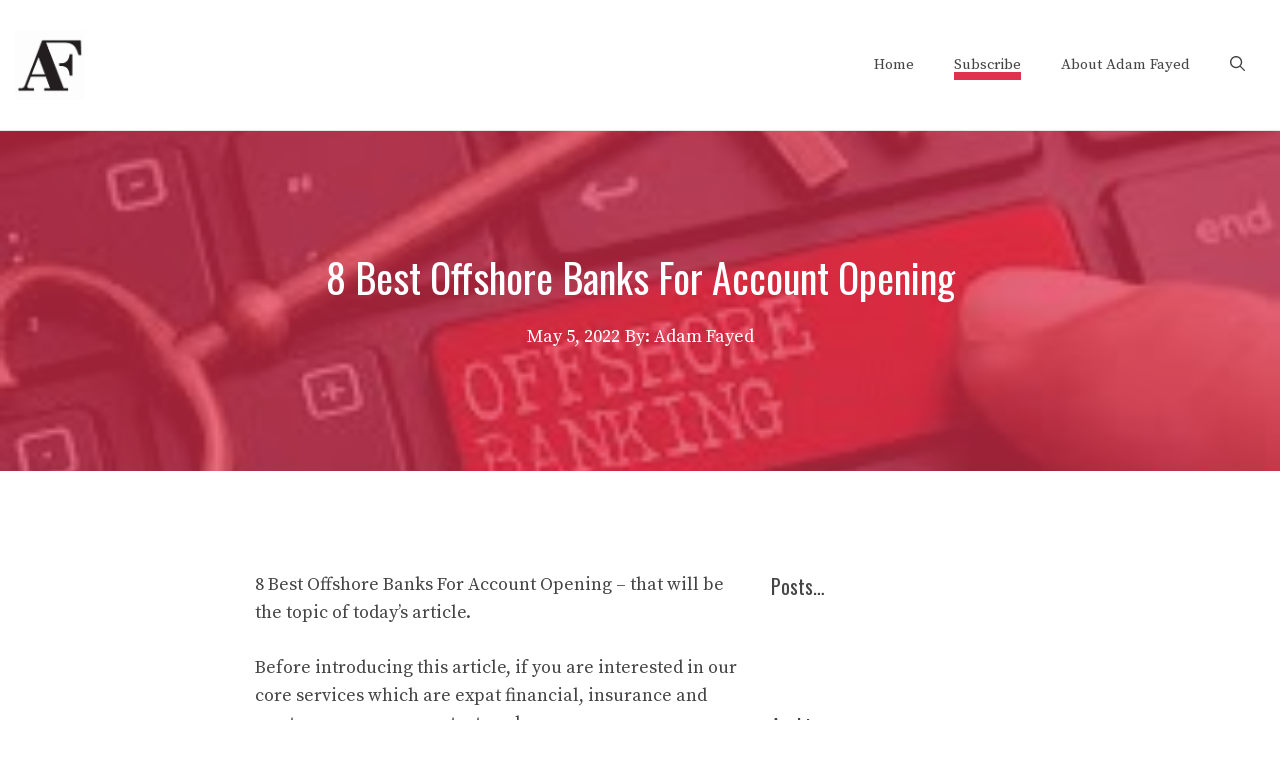

--- FILE ---
content_type: text/html; charset=UTF-8
request_url: https://expats.adamfayed.com/8-best-offshore-banks-for-account-opening/
body_size: 20435
content:
<!DOCTYPE html>
<html lang="en-US" prefix="og: https://ogp.me/ns#">
<head>
	<meta charset="UTF-8">
		<style>img:is([sizes="auto" i], [sizes^="auto," i]) { contain-intrinsic-size: 3000px 1500px }</style>
	<meta name="viewport" content="width=device-width, initial-scale=1">
<!-- Search Engine Optimization by Rank Math PRO - https://rankmath.com/ -->
<title>8 Best Offshore Banks For Account Opening | Expats Community Blog - Living and Working Overseas as an Expatriate</title>
<meta name="description" content="8 Best Offshore Banks For Account Opening"/>
<meta name="robots" content="follow, index, max-snippet:-1, max-video-preview:-1, max-image-preview:large"/>
<link rel="canonical" href="https://expats.adamfayed.com/8-best-offshore-banks-for-account-opening/" />
<meta property="og:locale" content="en_US" />
<meta property="og:type" content="article" />
<meta property="og:title" content="8 Best Offshore Banks For Account Opening | Expats Community Blog - Living and Working Overseas as an Expatriate" />
<meta property="og:description" content="8 Best Offshore Banks For Account Opening" />
<meta property="og:url" content="https://expats.adamfayed.com/8-best-offshore-banks-for-account-opening/" />
<meta property="og:site_name" content="Expats Community Blog - Living and Working Overseas as an Expatriate" />
<meta property="article:tag" content="8 Best Offshore Banks For Account Opening" />
<meta property="article:tag" content="Are there any risks associated with an offshore bank?" />
<meta property="article:tag" content="best countries for offshore banking" />
<meta property="article:tag" content="best offshore bank accounts" />
<meta property="article:tag" content="Best Offshore Savings Accounts" />
<meta property="article:tag" content="Best Popular Destination for Offshore Banks" />
<meta property="article:tag" content="BNP Paribas Offshore Banking" />
<meta property="article:tag" content="Citibank Offshore Banking" />
<meta property="article:tag" content="Concept of Offshore Banking" />
<meta property="article:tag" content="Credit Suisse Offshore Banking" />
<meta property="article:tag" content="DBS Offshore Banking" />
<meta property="article:tag" content="How do I choose an offshore bank?" />
<meta property="article:tag" content="How do I open an account at an offshore bank?" />
<meta property="article:tag" content="how much does it cost to open an offshore bank account" />
<meta property="article:tag" content="how to open a foreign bank account online" />
<meta property="article:tag" content="HSBC Offshore Banking" />
<meta property="article:tag" content="OCBC Offshore Banking" />
<meta property="article:tag" content="Offshore Banks Account Opening Process" />
<meta property="article:tag" content="offshore banks list" />
<meta property="article:tag" content="offshore company with bank account" />
<meta property="article:tag" content="overseas bank account opening" />
<meta property="article:tag" content="singapore" />
<meta property="article:tag" content="Standard Chartered Offshore Banking" />
<meta property="article:tag" content="Switzerland" />
<meta property="article:tag" content="The Bahamas" />
<meta property="article:tag" content="The Best Offshore Banks for 2022" />
<meta property="article:tag" content="The Isle of Man" />
<meta property="article:tag" content="UBS Offshore Banking" />
<meta property="article:tag" content="What Are The Advantages Of Offshore Banking?" />
<meta property="article:tag" content="What are the benefits of using an offshore bank?" />
<meta property="article:tag" content="What Are the Disadvantages Of Offshore Banking?" />
<meta property="article:tag" content="What is the easiest country to open a bank account?" />
<meta property="article:tag" content="What types of accounts can I open?" />
<meta property="article:tag" content="Where are most offshore accounts?" />
<meta property="article:tag" content="Which is the best country to open offshore account?" />
<meta property="article:tag" content="Which offshore bank is the best?" />
<meta property="article:tag" content="Why Offshore Banks Are Popular Investment Options?" />
<meta property="article:tag" content="Why would I want to use an offshore bank?" />
<meta property="article:section" content="Other Countries" />
<meta property="og:updated_time" content="2022-05-05T08:51:55+00:00" />
<meta property="og:image" content="https://expats.adamfayed.com/wp-content/uploads/2022/04/PIC-41.jpg" />
<meta property="og:image:secure_url" content="https://expats.adamfayed.com/wp-content/uploads/2022/04/PIC-41.jpg" />
<meta property="og:image:width" content="2000" />
<meta property="og:image:height" content="1333" />
<meta property="og:image:alt" content="8 Best Offshore Banks For Account Opening" />
<meta property="og:image:type" content="image/jpeg" />
<meta property="article:published_time" content="2022-05-05T08:51:53+00:00" />
<meta property="article:modified_time" content="2022-05-05T08:51:55+00:00" />
<meta name="twitter:card" content="summary_large_image" />
<meta name="twitter:title" content="8 Best Offshore Banks For Account Opening | Expats Community Blog - Living and Working Overseas as an Expatriate" />
<meta name="twitter:description" content="8 Best Offshore Banks For Account Opening" />
<meta name="twitter:image" content="https://expats.adamfayed.com/wp-content/uploads/2022/04/PIC-41.jpg" />
<meta name="twitter:label1" content="Written by" />
<meta name="twitter:data1" content="Adam Fayed" />
<meta name="twitter:label2" content="Time to read" />
<meta name="twitter:data2" content="15 minutes" />
<script type="application/ld+json" class="rank-math-schema-pro">{"@context":"https://schema.org","@graph":[{"@type":["Person","Organization"],"@id":"https://expats.adamfayed.com/#person","name":"whitephoenix","logo":{"@type":"ImageObject","@id":"https://expats.adamfayed.com/#logo","url":"https://expats.adamfayed.com/wp-content/uploads/2021/05/cropped-logo-1.jpg","contentUrl":"https://expats.adamfayed.com/wp-content/uploads/2021/05/cropped-logo-1.jpg","caption":"Expats Community Blog - Living and Working Overseas as an Expatriate","inLanguage":"en-US","width":"591","height":"591"},"image":{"@type":"ImageObject","@id":"https://expats.adamfayed.com/#logo","url":"https://expats.adamfayed.com/wp-content/uploads/2021/05/cropped-logo-1.jpg","contentUrl":"https://expats.adamfayed.com/wp-content/uploads/2021/05/cropped-logo-1.jpg","caption":"Expats Community Blog - Living and Working Overseas as an Expatriate","inLanguage":"en-US","width":"591","height":"591"}},{"@type":"WebSite","@id":"https://expats.adamfayed.com/#website","url":"https://expats.adamfayed.com","name":"Expats Community Blog - Living and Working Overseas as an Expatriate","publisher":{"@id":"https://expats.adamfayed.com/#person"},"inLanguage":"en-US"},{"@type":"ImageObject","@id":"https://expats.adamfayed.com/wp-content/uploads/2022/04/download-5.jpg","url":"https://expats.adamfayed.com/wp-content/uploads/2022/04/download-5.jpg","width":"275","height":"183","inLanguage":"en-US"},{"@type":"BreadcrumbList","@id":"https://expats.adamfayed.com/8-best-offshore-banks-for-account-opening/#breadcrumb","itemListElement":[{"@type":"ListItem","position":"1","item":{"@id":"https://expats.adamfayed.com","name":"Home"}},{"@type":"ListItem","position":"2","item":{"@id":"https://expats.adamfayed.com/category/other-countries/","name":"Other Countries"}},{"@type":"ListItem","position":"3","item":{"@id":"https://expats.adamfayed.com/8-best-offshore-banks-for-account-opening/","name":"8 Best Offshore Banks For Account Opening"}}]},{"@type":"WebPage","@id":"https://expats.adamfayed.com/8-best-offshore-banks-for-account-opening/#webpage","url":"https://expats.adamfayed.com/8-best-offshore-banks-for-account-opening/","name":"8 Best Offshore Banks For Account Opening | Expats Community Blog - Living and Working Overseas as an Expatriate","datePublished":"2022-05-05T08:51:53+00:00","dateModified":"2022-05-05T08:51:55+00:00","isPartOf":{"@id":"https://expats.adamfayed.com/#website"},"primaryImageOfPage":{"@id":"https://expats.adamfayed.com/wp-content/uploads/2022/04/download-5.jpg"},"inLanguage":"en-US","breadcrumb":{"@id":"https://expats.adamfayed.com/8-best-offshore-banks-for-account-opening/#breadcrumb"}},{"@type":"Person","@id":"https://expats.adamfayed.com/author/upwork1/","name":"Adam Fayed","url":"https://expats.adamfayed.com/author/upwork1/","image":{"@type":"ImageObject","@id":"https://secure.gravatar.com/avatar/c00532ea2325eb66f590ba6cfcc4db744a94d7936468a615eb7f0e6e2412178c?s=96&amp;d=mm&amp;r=g","url":"https://secure.gravatar.com/avatar/c00532ea2325eb66f590ba6cfcc4db744a94d7936468a615eb7f0e6e2412178c?s=96&amp;d=mm&amp;r=g","caption":"Adam Fayed","inLanguage":"en-US"}},{"@type":"NewsArticle","headline":"8 Best Offshore Banks For Account Opening | Expats Community Blog - Living and Working Overseas as an","keywords":"8 Best Offshore Banks For Account Opening","datePublished":"2022-05-05T08:51:53+00:00","dateModified":"2022-05-05T08:51:55+00:00","articleSection":"Other Countries","author":{"@id":"https://expats.adamfayed.com/author/upwork1/","name":"Adam Fayed"},"publisher":{"@id":"https://expats.adamfayed.com/#person"},"description":"8 Best Offshore Banks For Account Opening","copyrightYear":"2022","copyrightHolder":{"@id":"https://expats.adamfayed.com/#person"},"name":"8 Best Offshore Banks For Account Opening | Expats Community Blog - Living and Working Overseas as an","@id":"https://expats.adamfayed.com/8-best-offshore-banks-for-account-opening/#richSnippet","isPartOf":{"@id":"https://expats.adamfayed.com/8-best-offshore-banks-for-account-opening/#webpage"},"image":{"@id":"https://expats.adamfayed.com/wp-content/uploads/2022/04/download-5.jpg"},"inLanguage":"en-US","mainEntityOfPage":{"@id":"https://expats.adamfayed.com/8-best-offshore-banks-for-account-opening/#webpage"}}]}</script>
<!-- /Rank Math WordPress SEO plugin -->

<link rel="amphtml" href="https://expats.adamfayed.com/8-best-offshore-banks-for-account-opening/amp/" /><meta name="generator" content="AMP for WP 1.1.7.1"/><link rel='dns-prefetch' href='//www.googletagmanager.com' />
<link href='https://fonts.gstatic.com' crossorigin rel='preconnect' />
<link href='https://fonts.googleapis.com' crossorigin rel='preconnect' />
<link rel="alternate" type="application/rss+xml" title="Expats Community Blog - Living and Working Overseas as an Expatriate &raquo; Feed" href="https://expats.adamfayed.com/feed/" />
<link rel="alternate" type="application/rss+xml" title="Expats Community Blog - Living and Working Overseas as an Expatriate &raquo; Comments Feed" href="https://expats.adamfayed.com/comments/feed/" />
<link rel="alternate" type="application/rss+xml" title="Expats Community Blog - Living and Working Overseas as an Expatriate &raquo; 8 Best Offshore Banks For Account Opening Comments Feed" href="https://expats.adamfayed.com/8-best-offshore-banks-for-account-opening/feed/" />
<script>
window._wpemojiSettings = {"baseUrl":"https:\/\/s.w.org\/images\/core\/emoji\/16.0.1\/72x72\/","ext":".png","svgUrl":"https:\/\/s.w.org\/images\/core\/emoji\/16.0.1\/svg\/","svgExt":".svg","source":{"concatemoji":"https:\/\/expats.adamfayed.com\/wp-includes\/js\/wp-emoji-release.min.js?ver=6.8.3"}};
/*! This file is auto-generated */
!function(s,n){var o,i,e;function c(e){try{var t={supportTests:e,timestamp:(new Date).valueOf()};sessionStorage.setItem(o,JSON.stringify(t))}catch(e){}}function p(e,t,n){e.clearRect(0,0,e.canvas.width,e.canvas.height),e.fillText(t,0,0);var t=new Uint32Array(e.getImageData(0,0,e.canvas.width,e.canvas.height).data),a=(e.clearRect(0,0,e.canvas.width,e.canvas.height),e.fillText(n,0,0),new Uint32Array(e.getImageData(0,0,e.canvas.width,e.canvas.height).data));return t.every(function(e,t){return e===a[t]})}function u(e,t){e.clearRect(0,0,e.canvas.width,e.canvas.height),e.fillText(t,0,0);for(var n=e.getImageData(16,16,1,1),a=0;a<n.data.length;a++)if(0!==n.data[a])return!1;return!0}function f(e,t,n,a){switch(t){case"flag":return n(e,"\ud83c\udff3\ufe0f\u200d\u26a7\ufe0f","\ud83c\udff3\ufe0f\u200b\u26a7\ufe0f")?!1:!n(e,"\ud83c\udde8\ud83c\uddf6","\ud83c\udde8\u200b\ud83c\uddf6")&&!n(e,"\ud83c\udff4\udb40\udc67\udb40\udc62\udb40\udc65\udb40\udc6e\udb40\udc67\udb40\udc7f","\ud83c\udff4\u200b\udb40\udc67\u200b\udb40\udc62\u200b\udb40\udc65\u200b\udb40\udc6e\u200b\udb40\udc67\u200b\udb40\udc7f");case"emoji":return!a(e,"\ud83e\udedf")}return!1}function g(e,t,n,a){var r="undefined"!=typeof WorkerGlobalScope&&self instanceof WorkerGlobalScope?new OffscreenCanvas(300,150):s.createElement("canvas"),o=r.getContext("2d",{willReadFrequently:!0}),i=(o.textBaseline="top",o.font="600 32px Arial",{});return e.forEach(function(e){i[e]=t(o,e,n,a)}),i}function t(e){var t=s.createElement("script");t.src=e,t.defer=!0,s.head.appendChild(t)}"undefined"!=typeof Promise&&(o="wpEmojiSettingsSupports",i=["flag","emoji"],n.supports={everything:!0,everythingExceptFlag:!0},e=new Promise(function(e){s.addEventListener("DOMContentLoaded",e,{once:!0})}),new Promise(function(t){var n=function(){try{var e=JSON.parse(sessionStorage.getItem(o));if("object"==typeof e&&"number"==typeof e.timestamp&&(new Date).valueOf()<e.timestamp+604800&&"object"==typeof e.supportTests)return e.supportTests}catch(e){}return null}();if(!n){if("undefined"!=typeof Worker&&"undefined"!=typeof OffscreenCanvas&&"undefined"!=typeof URL&&URL.createObjectURL&&"undefined"!=typeof Blob)try{var e="postMessage("+g.toString()+"("+[JSON.stringify(i),f.toString(),p.toString(),u.toString()].join(",")+"));",a=new Blob([e],{type:"text/javascript"}),r=new Worker(URL.createObjectURL(a),{name:"wpTestEmojiSupports"});return void(r.onmessage=function(e){c(n=e.data),r.terminate(),t(n)})}catch(e){}c(n=g(i,f,p,u))}t(n)}).then(function(e){for(var t in e)n.supports[t]=e[t],n.supports.everything=n.supports.everything&&n.supports[t],"flag"!==t&&(n.supports.everythingExceptFlag=n.supports.everythingExceptFlag&&n.supports[t]);n.supports.everythingExceptFlag=n.supports.everythingExceptFlag&&!n.supports.flag,n.DOMReady=!1,n.readyCallback=function(){n.DOMReady=!0}}).then(function(){return e}).then(function(){var e;n.supports.everything||(n.readyCallback(),(e=n.source||{}).concatemoji?t(e.concatemoji):e.wpemoji&&e.twemoji&&(t(e.twemoji),t(e.wpemoji)))}))}((window,document),window._wpemojiSettings);
</script>
<link rel='stylesheet' id='generate-fonts-css' href='//fonts.googleapis.com/css?family=Source+Serif+Pro:regular,600,700|Oswald:200,300,regular,500,600,700' media='all' />
<style id='wp-emoji-styles-inline-css'>

	img.wp-smiley, img.emoji {
		display: inline !important;
		border: none !important;
		box-shadow: none !important;
		height: 1em !important;
		width: 1em !important;
		margin: 0 0.07em !important;
		vertical-align: -0.1em !important;
		background: none !important;
		padding: 0 !important;
	}
</style>
<!-- <link rel='stylesheet' id='wp-block-library-css' href='https://expats.adamfayed.com/wp-includes/css/dist/block-library/style.min.css?ver=6.8.3' media='all' /> -->
<link rel="stylesheet" type="text/css" href="//expats.adamfayed.com/wp-content/cache/wpfc-minified/fps1spew/4audt.css" media="all"/>
<style id='classic-theme-styles-inline-css'>
/*! This file is auto-generated */
.wp-block-button__link{color:#fff;background-color:#32373c;border-radius:9999px;box-shadow:none;text-decoration:none;padding:calc(.667em + 2px) calc(1.333em + 2px);font-size:1.125em}.wp-block-file__button{background:#32373c;color:#fff;text-decoration:none}
</style>
<!-- <link rel='stylesheet' id='wp-components-css' href='https://expats.adamfayed.com/wp-includes/css/dist/components/style.min.css?ver=6.8.3' media='all' /> -->
<!-- <link rel='stylesheet' id='wp-preferences-css' href='https://expats.adamfayed.com/wp-includes/css/dist/preferences/style.min.css?ver=6.8.3' media='all' /> -->
<!-- <link rel='stylesheet' id='wp-block-editor-css' href='https://expats.adamfayed.com/wp-includes/css/dist/block-editor/style.min.css?ver=6.8.3' media='all' /> -->
<!-- <link rel='stylesheet' id='popup-maker-block-library-style-css' href='https://expats.adamfayed.com/wp-content/plugins/popup-maker/dist/packages/block-library-style.css?ver=dbea705cfafe089d65f1' media='all' /> -->
<link rel="stylesheet" type="text/css" href="//expats.adamfayed.com/wp-content/cache/wpfc-minified/kcqu4n66/4bff3.css" media="all"/>
<style id='global-styles-inline-css'>
:root{--wp--preset--aspect-ratio--square: 1;--wp--preset--aspect-ratio--4-3: 4/3;--wp--preset--aspect-ratio--3-4: 3/4;--wp--preset--aspect-ratio--3-2: 3/2;--wp--preset--aspect-ratio--2-3: 2/3;--wp--preset--aspect-ratio--16-9: 16/9;--wp--preset--aspect-ratio--9-16: 9/16;--wp--preset--color--black: #000000;--wp--preset--color--cyan-bluish-gray: #abb8c3;--wp--preset--color--white: #ffffff;--wp--preset--color--pale-pink: #f78da7;--wp--preset--color--vivid-red: #cf2e2e;--wp--preset--color--luminous-vivid-orange: #ff6900;--wp--preset--color--luminous-vivid-amber: #fcb900;--wp--preset--color--light-green-cyan: #7bdcb5;--wp--preset--color--vivid-green-cyan: #00d084;--wp--preset--color--pale-cyan-blue: #8ed1fc;--wp--preset--color--vivid-cyan-blue: #0693e3;--wp--preset--color--vivid-purple: #9b51e0;--wp--preset--color--contrast: var(--contrast);--wp--preset--color--contrast-2: var(--contrast-2);--wp--preset--color--contrast-3: var(--contrast-3);--wp--preset--color--base: var(--base);--wp--preset--color--base-2: var(--base-2);--wp--preset--color--base-3: var(--base-3);--wp--preset--color--accent: var(--accent);--wp--preset--gradient--vivid-cyan-blue-to-vivid-purple: linear-gradient(135deg,rgba(6,147,227,1) 0%,rgb(155,81,224) 100%);--wp--preset--gradient--light-green-cyan-to-vivid-green-cyan: linear-gradient(135deg,rgb(122,220,180) 0%,rgb(0,208,130) 100%);--wp--preset--gradient--luminous-vivid-amber-to-luminous-vivid-orange: linear-gradient(135deg,rgba(252,185,0,1) 0%,rgba(255,105,0,1) 100%);--wp--preset--gradient--luminous-vivid-orange-to-vivid-red: linear-gradient(135deg,rgba(255,105,0,1) 0%,rgb(207,46,46) 100%);--wp--preset--gradient--very-light-gray-to-cyan-bluish-gray: linear-gradient(135deg,rgb(238,238,238) 0%,rgb(169,184,195) 100%);--wp--preset--gradient--cool-to-warm-spectrum: linear-gradient(135deg,rgb(74,234,220) 0%,rgb(151,120,209) 20%,rgb(207,42,186) 40%,rgb(238,44,130) 60%,rgb(251,105,98) 80%,rgb(254,248,76) 100%);--wp--preset--gradient--blush-light-purple: linear-gradient(135deg,rgb(255,206,236) 0%,rgb(152,150,240) 100%);--wp--preset--gradient--blush-bordeaux: linear-gradient(135deg,rgb(254,205,165) 0%,rgb(254,45,45) 50%,rgb(107,0,62) 100%);--wp--preset--gradient--luminous-dusk: linear-gradient(135deg,rgb(255,203,112) 0%,rgb(199,81,192) 50%,rgb(65,88,208) 100%);--wp--preset--gradient--pale-ocean: linear-gradient(135deg,rgb(255,245,203) 0%,rgb(182,227,212) 50%,rgb(51,167,181) 100%);--wp--preset--gradient--electric-grass: linear-gradient(135deg,rgb(202,248,128) 0%,rgb(113,206,126) 100%);--wp--preset--gradient--midnight: linear-gradient(135deg,rgb(2,3,129) 0%,rgb(40,116,252) 100%);--wp--preset--font-size--small: 13px;--wp--preset--font-size--medium: 20px;--wp--preset--font-size--large: 36px;--wp--preset--font-size--x-large: 42px;--wp--preset--spacing--20: 0.44rem;--wp--preset--spacing--30: 0.67rem;--wp--preset--spacing--40: 1rem;--wp--preset--spacing--50: 1.5rem;--wp--preset--spacing--60: 2.25rem;--wp--preset--spacing--70: 3.38rem;--wp--preset--spacing--80: 5.06rem;--wp--preset--shadow--natural: 6px 6px 9px rgba(0, 0, 0, 0.2);--wp--preset--shadow--deep: 12px 12px 50px rgba(0, 0, 0, 0.4);--wp--preset--shadow--sharp: 6px 6px 0px rgba(0, 0, 0, 0.2);--wp--preset--shadow--outlined: 6px 6px 0px -3px rgba(255, 255, 255, 1), 6px 6px rgba(0, 0, 0, 1);--wp--preset--shadow--crisp: 6px 6px 0px rgba(0, 0, 0, 1);}:where(.is-layout-flex){gap: 0.5em;}:where(.is-layout-grid){gap: 0.5em;}body .is-layout-flex{display: flex;}.is-layout-flex{flex-wrap: wrap;align-items: center;}.is-layout-flex > :is(*, div){margin: 0;}body .is-layout-grid{display: grid;}.is-layout-grid > :is(*, div){margin: 0;}:where(.wp-block-columns.is-layout-flex){gap: 2em;}:where(.wp-block-columns.is-layout-grid){gap: 2em;}:where(.wp-block-post-template.is-layout-flex){gap: 1.25em;}:where(.wp-block-post-template.is-layout-grid){gap: 1.25em;}.has-black-color{color: var(--wp--preset--color--black) !important;}.has-cyan-bluish-gray-color{color: var(--wp--preset--color--cyan-bluish-gray) !important;}.has-white-color{color: var(--wp--preset--color--white) !important;}.has-pale-pink-color{color: var(--wp--preset--color--pale-pink) !important;}.has-vivid-red-color{color: var(--wp--preset--color--vivid-red) !important;}.has-luminous-vivid-orange-color{color: var(--wp--preset--color--luminous-vivid-orange) !important;}.has-luminous-vivid-amber-color{color: var(--wp--preset--color--luminous-vivid-amber) !important;}.has-light-green-cyan-color{color: var(--wp--preset--color--light-green-cyan) !important;}.has-vivid-green-cyan-color{color: var(--wp--preset--color--vivid-green-cyan) !important;}.has-pale-cyan-blue-color{color: var(--wp--preset--color--pale-cyan-blue) !important;}.has-vivid-cyan-blue-color{color: var(--wp--preset--color--vivid-cyan-blue) !important;}.has-vivid-purple-color{color: var(--wp--preset--color--vivid-purple) !important;}.has-black-background-color{background-color: var(--wp--preset--color--black) !important;}.has-cyan-bluish-gray-background-color{background-color: var(--wp--preset--color--cyan-bluish-gray) !important;}.has-white-background-color{background-color: var(--wp--preset--color--white) !important;}.has-pale-pink-background-color{background-color: var(--wp--preset--color--pale-pink) !important;}.has-vivid-red-background-color{background-color: var(--wp--preset--color--vivid-red) !important;}.has-luminous-vivid-orange-background-color{background-color: var(--wp--preset--color--luminous-vivid-orange) !important;}.has-luminous-vivid-amber-background-color{background-color: var(--wp--preset--color--luminous-vivid-amber) !important;}.has-light-green-cyan-background-color{background-color: var(--wp--preset--color--light-green-cyan) !important;}.has-vivid-green-cyan-background-color{background-color: var(--wp--preset--color--vivid-green-cyan) !important;}.has-pale-cyan-blue-background-color{background-color: var(--wp--preset--color--pale-cyan-blue) !important;}.has-vivid-cyan-blue-background-color{background-color: var(--wp--preset--color--vivid-cyan-blue) !important;}.has-vivid-purple-background-color{background-color: var(--wp--preset--color--vivid-purple) !important;}.has-black-border-color{border-color: var(--wp--preset--color--black) !important;}.has-cyan-bluish-gray-border-color{border-color: var(--wp--preset--color--cyan-bluish-gray) !important;}.has-white-border-color{border-color: var(--wp--preset--color--white) !important;}.has-pale-pink-border-color{border-color: var(--wp--preset--color--pale-pink) !important;}.has-vivid-red-border-color{border-color: var(--wp--preset--color--vivid-red) !important;}.has-luminous-vivid-orange-border-color{border-color: var(--wp--preset--color--luminous-vivid-orange) !important;}.has-luminous-vivid-amber-border-color{border-color: var(--wp--preset--color--luminous-vivid-amber) !important;}.has-light-green-cyan-border-color{border-color: var(--wp--preset--color--light-green-cyan) !important;}.has-vivid-green-cyan-border-color{border-color: var(--wp--preset--color--vivid-green-cyan) !important;}.has-pale-cyan-blue-border-color{border-color: var(--wp--preset--color--pale-cyan-blue) !important;}.has-vivid-cyan-blue-border-color{border-color: var(--wp--preset--color--vivid-cyan-blue) !important;}.has-vivid-purple-border-color{border-color: var(--wp--preset--color--vivid-purple) !important;}.has-vivid-cyan-blue-to-vivid-purple-gradient-background{background: var(--wp--preset--gradient--vivid-cyan-blue-to-vivid-purple) !important;}.has-light-green-cyan-to-vivid-green-cyan-gradient-background{background: var(--wp--preset--gradient--light-green-cyan-to-vivid-green-cyan) !important;}.has-luminous-vivid-amber-to-luminous-vivid-orange-gradient-background{background: var(--wp--preset--gradient--luminous-vivid-amber-to-luminous-vivid-orange) !important;}.has-luminous-vivid-orange-to-vivid-red-gradient-background{background: var(--wp--preset--gradient--luminous-vivid-orange-to-vivid-red) !important;}.has-very-light-gray-to-cyan-bluish-gray-gradient-background{background: var(--wp--preset--gradient--very-light-gray-to-cyan-bluish-gray) !important;}.has-cool-to-warm-spectrum-gradient-background{background: var(--wp--preset--gradient--cool-to-warm-spectrum) !important;}.has-blush-light-purple-gradient-background{background: var(--wp--preset--gradient--blush-light-purple) !important;}.has-blush-bordeaux-gradient-background{background: var(--wp--preset--gradient--blush-bordeaux) !important;}.has-luminous-dusk-gradient-background{background: var(--wp--preset--gradient--luminous-dusk) !important;}.has-pale-ocean-gradient-background{background: var(--wp--preset--gradient--pale-ocean) !important;}.has-electric-grass-gradient-background{background: var(--wp--preset--gradient--electric-grass) !important;}.has-midnight-gradient-background{background: var(--wp--preset--gradient--midnight) !important;}.has-small-font-size{font-size: var(--wp--preset--font-size--small) !important;}.has-medium-font-size{font-size: var(--wp--preset--font-size--medium) !important;}.has-large-font-size{font-size: var(--wp--preset--font-size--large) !important;}.has-x-large-font-size{font-size: var(--wp--preset--font-size--x-large) !important;}
:where(.wp-block-post-template.is-layout-flex){gap: 1.25em;}:where(.wp-block-post-template.is-layout-grid){gap: 1.25em;}
:where(.wp-block-columns.is-layout-flex){gap: 2em;}:where(.wp-block-columns.is-layout-grid){gap: 2em;}
:root :where(.wp-block-pullquote){font-size: 1.5em;line-height: 1.6;}
</style>
<!-- <link rel='stylesheet' id='advanced-floating-content-css' href='https://expats.adamfayed.com/wp-content/plugins/advanced-floating-content/public/css/advanced-floating-content-public.css?ver=3.7.2' media='all' /> -->
<!-- <link rel='stylesheet' id='advanced-floating-content-animate-css' href='https://expats.adamfayed.com/wp-content/plugins/advanced-floating-content/public/css/animate.css?ver=3.7.2' media='all' /> -->
<!-- <link rel='stylesheet' id='wp-show-posts-css' href='https://expats.adamfayed.com/wp-content/plugins/wp-show-posts/css/wp-show-posts-min.css?ver=1.1.6' media='all' /> -->
<!-- <link rel='stylesheet' id='generate-comments-css' href='https://expats.adamfayed.com/wp-content/themes/generatepress/assets/css/components/comments.min.css?ver=3.6.0' media='all' /> -->
<!-- <link rel='stylesheet' id='generate-widget-areas-css' href='https://expats.adamfayed.com/wp-content/themes/generatepress/assets/css/components/widget-areas.min.css?ver=3.6.0' media='all' /> -->
<!-- <link rel='stylesheet' id='generate-style-css' href='https://expats.adamfayed.com/wp-content/themes/generatepress/assets/css/main.min.css?ver=3.6.0' media='all' /> -->
<link rel="stylesheet" type="text/css" href="//expats.adamfayed.com/wp-content/cache/wpfc-minified/e5hzcpm8/4av0t.css" media="all"/>
<style id='generate-style-inline-css'>
.is-right-sidebar{width:35%;}.is-left-sidebar{width:25%;}.site-content .content-area{width:65%;}@media (max-width: 1040px){.main-navigation .menu-toggle,.sidebar-nav-mobile:not(#sticky-placeholder){display:block;}.main-navigation ul,.gen-sidebar-nav,.main-navigation:not(.slideout-navigation):not(.toggled) .main-nav > ul,.has-inline-mobile-toggle #site-navigation .inside-navigation > *:not(.navigation-search):not(.main-nav){display:none;}.nav-align-right .inside-navigation,.nav-align-center .inside-navigation{justify-content:space-between;}.has-inline-mobile-toggle .mobile-menu-control-wrapper{display:flex;flex-wrap:wrap;}.has-inline-mobile-toggle .inside-header{flex-direction:row;text-align:left;flex-wrap:wrap;}.has-inline-mobile-toggle .header-widget,.has-inline-mobile-toggle #site-navigation{flex-basis:100%;}.nav-float-left .has-inline-mobile-toggle #site-navigation{order:10;}}
#content {max-width: 800px;margin-left: auto;margin-right: auto;}
.dynamic-author-image-rounded{border-radius:100%;}.dynamic-featured-image, .dynamic-author-image{vertical-align:middle;}.one-container.blog .dynamic-content-template:not(:last-child), .one-container.archive .dynamic-content-template:not(:last-child){padding-bottom:0px;}.dynamic-entry-excerpt > p:last-child{margin-bottom:0px;}
</style>
<!-- <link rel='stylesheet' id='generatepress-dynamic-css' href='https://expats.adamfayed.com/wp-content/uploads/generatepress/style.min.css?ver=1707304074' media='all' /> -->
<link rel="stylesheet" type="text/css" href="//expats.adamfayed.com/wp-content/cache/wpfc-minified/qtsx2xjq/4audt.css" media="all"/>
<style id='generateblocks-inline-css'>
.gb-container-8a7b9d69{background-color:#e0314f;position:relative;overflow:hidden;}.gb-container-8a7b9d69:before{content:"";background-image:url(https://expats.adamfayed.com/wp-content/uploads/2022/04/download-5.jpg);background-repeat:no-repeat;background-position:center center;background-size:cover;z-index:0;position:absolute;top:0;right:0;bottom:0;left:0;transition:inherit;pointer-events:none;opacity:0.3;}.gb-container-8a7b9d69 > .gb-inside-container{padding:120px 20px;max-width:1360px;margin-left:auto;margin-right:auto;z-index:1;position:relative;}.gb-grid-wrapper > .gb-grid-column-8a7b9d69 > .gb-container{display:flex;flex-direction:column;height:100%;}.gb-container-8a7b9d69.gb-has-dynamic-bg:before{background-image:var(--background-url);}.gb-container-8a7b9d69.gb-no-dynamic-bg:before{background-image:none;}.gb-container-9b8f5e71 > .gb-inside-container{padding:0;max-width:1360px;margin-left:auto;margin-right:auto;}.gb-grid-wrapper > .gb-grid-column-9b8f5e71 > .gb-container{display:flex;flex-direction:column;height:100%;}.gb-container-9b8f5e71.inline-post-meta-area > .gb-inside-container{display:flex;align-items:center;justify-content:center;}h1.gb-headline-4df571c9{text-align:center;color:#ffffff;}p.gb-headline-097d2609{padding-right:5px;margin-bottom:0px;color:#ffffff;}p.gb-headline-75ff2b83{margin-bottom:0px;color:#ffffff;}@media (max-width: 767px) {.gb-grid-wrapper > .gb-grid-column-8a7b9d69{width:100%;}.gb-grid-wrapper > .gb-grid-column-9b8f5e71{width:100%;}}:root{--gb-container-width:1360px;}.gb-container .wp-block-image img{vertical-align:middle;}.gb-grid-wrapper .wp-block-image{margin-bottom:0;}.gb-highlight{background:none;}.gb-shape{line-height:0;}
</style>
<!-- <link rel='stylesheet' id='generate-blog-images-css' href='https://expats.adamfayed.com/wp-content/plugins/gp-premium/blog/functions/css/featured-images.min.css?ver=2.3.1' media='all' /> -->
<!-- <link rel='stylesheet' id='generate-offside-css' href='https://expats.adamfayed.com/wp-content/plugins/gp-premium/menu-plus/functions/css/offside.min.css?ver=2.3.1' media='all' /> -->
<link rel="stylesheet" type="text/css" href="//expats.adamfayed.com/wp-content/cache/wpfc-minified/1qhbgzjo/4av0t.css" media="all"/>
<style id='generate-offside-inline-css'>
:root{--gp-slideout-width:265px;}.slideout-navigation.main-navigation{background-color:#e0314f;}.slideout-navigation.main-navigation .main-nav ul li a{color:#ffffff;font-weight:500;text-transform:none;font-size:18px;}.slideout-navigation.main-navigation ul ul{background-color:#222222;}.slideout-navigation.main-navigation .main-nav ul ul li a{color:#ffffff;}.slideout-navigation.main-navigation.do-overlay .main-nav ul ul li a{font-size:1em;font-size:17px;}@media (max-width:768px){.slideout-navigation.main-navigation .main-nav ul li a{font-size:18px;}.slideout-navigation.main-navigation .main-nav ul ul li a{font-size:17px;}}.slideout-navigation.main-navigation .main-nav ul li:not([class*="current-menu-"]):hover > a, .slideout-navigation.main-navigation .main-nav ul li:not([class*="current-menu-"]):focus > a, .slideout-navigation.main-navigation .main-nav ul li.sfHover:not([class*="current-menu-"]) > a{color:#f7f7f7;background-color:#e0314f;}.slideout-navigation.main-navigation .main-nav ul ul li:not([class*="current-menu-"]):hover > a, .slideout-navigation.main-navigation .main-nav ul ul li:not([class*="current-menu-"]):focus > a, .slideout-navigation.main-navigation .main-nav ul ul li.sfHover:not([class*="current-menu-"]) > a{color:#fafafa;background-color:#222222;}.slideout-navigation.main-navigation .main-nav ul li[class*="current-menu-"] > a{color:#ffffff;background-color:#e0314f;}.slideout-navigation.main-navigation .main-nav ul ul li[class*="current-menu-"] > a{color:#ffffff;background-color:#222222;}.slideout-navigation, .slideout-navigation a{color:#ffffff;}.slideout-navigation button.slideout-exit{color:#ffffff;padding-left:20px;padding-right:20px;}.slide-opened nav.toggled .menu-toggle:before{display:none;}@media (max-width: 1040px){.menu-bar-item.slideout-toggle{display:none;}}
</style>
<!-- <link rel='stylesheet' id='generate-navigation-branding-css' href='https://expats.adamfayed.com/wp-content/plugins/gp-premium/menu-plus/functions/css/navigation-branding-flex.min.css?ver=2.3.1' media='all' /> -->
<link rel="stylesheet" type="text/css" href="//expats.adamfayed.com/wp-content/cache/wpfc-minified/1qyaz7w9/4audt.css" media="all"/>
<style id='generate-navigation-branding-inline-css'>
@media (max-width: 1040px){.site-header, #site-navigation, #sticky-navigation{display:none !important;opacity:0.0;}#mobile-header{display:block !important;width:100% !important;}#mobile-header .main-nav > ul{display:none;}#mobile-header.toggled .main-nav > ul, #mobile-header .menu-toggle, #mobile-header .mobile-bar-items{display:block;}#mobile-header .main-nav{-ms-flex:0 0 100%;flex:0 0 100%;-webkit-box-ordinal-group:5;-ms-flex-order:4;order:4;}}.main-navigation.has-branding .inside-navigation.grid-container, .main-navigation.has-branding.grid-container .inside-navigation:not(.grid-container){padding:0px 15px 0px 15px;}.main-navigation.has-branding:not(.grid-container) .inside-navigation:not(.grid-container) .navigation-branding{margin-left:10px;}.navigation-branding img, .site-logo.mobile-header-logo img{height:30px;width:auto;}.navigation-branding .main-title{line-height:30px;}@media (max-width: 1040px){.main-navigation.has-branding.nav-align-center .menu-bar-items, .main-navigation.has-sticky-branding.navigation-stick.nav-align-center .menu-bar-items{margin-left:auto;}.navigation-branding{margin-right:auto;margin-left:10px;}.navigation-branding .main-title, .mobile-header-navigation .site-logo{margin-left:10px;}.main-navigation.has-branding .inside-navigation.grid-container{padding:0px;}.navigation-branding img, .site-logo.mobile-header-logo{height:41px;}.navigation-branding .main-title{line-height:41px;}}
</style>
<script src="https://expats.adamfayed.com/wp-includes/js/jquery/jquery.min.js?ver=3.7.1" id="jquery-core-js"></script>
<script src="https://expats.adamfayed.com/wp-includes/js/jquery/jquery-migrate.min.js?ver=3.4.1" id="jquery-migrate-js"></script>
<script src="https://expats.adamfayed.com/wp-content/plugins/advanced-floating-content/public/js/advanced-floating-content-public.js?ver=3.7.2" id="advanced-floating-content-js"></script>
<script src="https://expats.adamfayed.com/wp-content/plugins/advanced-floating-content/public/js/jquery.cookie.min.js?ver=3.7.2" id="advanced-floating-contentcookies-js"></script>
<link rel="https://api.w.org/" href="https://expats.adamfayed.com/wp-json/" /><link rel="alternate" title="JSON" type="application/json" href="https://expats.adamfayed.com/wp-json/wp/v2/posts/10866" /><link rel="EditURI" type="application/rsd+xml" title="RSD" href="https://expats.adamfayed.com/xmlrpc.php?rsd" />
<meta name="generator" content="WordPress 6.8.3" />
<link rel='shortlink' href='https://expats.adamfayed.com/?p=10866' />
<link rel="alternate" title="oEmbed (JSON)" type="application/json+oembed" href="https://expats.adamfayed.com/wp-json/oembed/1.0/embed?url=https%3A%2F%2Fexpats.adamfayed.com%2F8-best-offshore-banks-for-account-opening%2F" />
<link rel="alternate" title="oEmbed (XML)" type="text/xml+oembed" href="https://expats.adamfayed.com/wp-json/oembed/1.0/embed?url=https%3A%2F%2Fexpats.adamfayed.com%2F8-best-offshore-banks-for-account-opening%2F&#038;format=xml" />
<meta name="generator" content="Site Kit by Google 1.163.0" /><link rel="pingback" href="https://expats.adamfayed.com/xmlrpc.php">
<meta name="google-site-verification" content="jNnVpm83jTDfSb8Qg5d7LaM9z-L1vU6KIomrxWNliso"><link rel="icon" href="https://expats.adamfayed.com/wp-content/uploads/2021/05/cropped-cropped-logo-1-32x32.jpg" sizes="32x32" />
<link rel="icon" href="https://expats.adamfayed.com/wp-content/uploads/2021/05/cropped-cropped-logo-1-192x192.jpg" sizes="192x192" />
<link rel="apple-touch-icon" href="https://expats.adamfayed.com/wp-content/uploads/2021/05/cropped-cropped-logo-1-180x180.jpg" />
<meta name="msapplication-TileImage" content="https://expats.adamfayed.com/wp-content/uploads/2021/05/cropped-cropped-logo-1-270x270.jpg" />
		<style id="wp-custom-css">
			/* GeneratePress Site CSS */ /* grey line under navigation */

.site-header {
	border-bottom: 1px solid rgba(0,0,0,0.1);
}

/* navigation subscribe underline */
/*1234*/
.main-navigation:not(.slideout-navigation) .main-nav li.subscribe-button a {
	box-shadow: 0px -8px 0px #e0314f inset;
	transition: all 0.6s ease 0s;
	padding: 0px;
	margin: 0px 20px
}

.main-navigation:not(.slideout-navigation) .main-nav li.subscribe-button a:hover {
	box-shadow: 0px -16px 0px #e0314f inset;
}

/* wpsp meta spacing */

.wp-show-posts-entry-meta {
	margin-top: 10px;
}

/* wpsp column spacing */

.wp-show-posts-columns .wp-show-posts-inner {
	margin: 0px 0px 40px 60px;
}

/* mailchimp form styling */

.mc4wp-form {
	text-align: center;
}

.mc4wp-form input[type=text], .mc4wp-form input[type=email] {
	background-color: #ffffff;	
	line-height: 28px;
  border: 1px solid #aaa;
	border-radius: 0px;
	margin: 2px;
}
 
.mc4wp-form input[type=submit] {
	line-height: 30px;
	border: none;
  border-radius: 0px;
	margin: 2px;
  transition: all 0.5s ease 0s;
}

@media (max-width: 768px) {
.mc4wp-form input[type=text], .mc4wp-form input[type=email], .mc4wp-form input[type=submit] {
		width: 100%;
	}
}

@media (min-width:1025px) {
  .footer-widgets .footer-widget-1 {
    flex-basis: 50%;
		padding-right: 100px;
  }
  .footer-widgets .footer-widget-2 {
    flex-basis: 20%;
  }
  .footer-widgets .footer-widget-3 {
    flex-basis: 30%;
  }
}

.mobile-header-navigation {
	padding: 10px;
} /* End GeneratePress Site CSS */

#timer {
	  margin: 0 auto;
    text-align: center;
    padding: 60px 30px;
	  padding: 0px;
    background: #90cbf3;
    font-family: sans-serif;
    font-weight: lighter;
    font-size: 1.5em;
    font-weight: 100;
    color: white;
    width: 360px;
    color: white;
}

#timer div {
    display: inline-block;
    min-width: 90px;
    padding: 5px;
    background: #020b43;
    border-radius: 10px;
    border: 2px solid #030d52;
    margin: 5px;
}		</style>
		</head>

<body class="wp-singular post-template-default single single-post postid-10866 single-format-standard wp-custom-logo wp-embed-responsive wp-theme-generatepress post-image-above-header post-image-aligned-center slideout-enabled slideout-mobile sticky-menu-fade mobile-header mobile-header-logo right-sidebar nav-float-right one-container nav-search-enabled header-aligned-left dropdown-hover featured-image-active" itemtype="https://schema.org/Blog" itemscope>
	<a class="screen-reader-text skip-link" href="#content" title="Skip to content">Skip to content</a>		<header class="site-header has-inline-mobile-toggle" id="masthead" aria-label="Site"  itemtype="https://schema.org/WPHeader" itemscope>
			<div class="inside-header grid-container">
				<div class="site-logo">
					<a href="https://expats.adamfayed.com/" rel="home">
						<img  class="header-image is-logo-image" alt="Expats Community Blog &#8211; Living and Working Overseas as an Expatriate" src="https://expats.adamfayed.com/wp-content/uploads/2021/05/cropped-logo-1.jpg" srcset="https://expats.adamfayed.com/wp-content/uploads/2021/05/cropped-logo-1.jpg 1x, https://expats.adamfayed.com/wp-content/uploads/2021/05/cropped-logo-1.jpg 2x" width="591" height="591" />
					</a>
				</div>	<nav class="main-navigation mobile-menu-control-wrapper" id="mobile-menu-control-wrapper" aria-label="Mobile Toggle">
		<div class="menu-bar-items"><span class="menu-bar-item search-item"><a aria-label="Open Search Bar" href="#"><span class="gp-icon icon-search"><svg viewBox="0 0 512 512" aria-hidden="true" xmlns="http://www.w3.org/2000/svg" width="1em" height="1em"><path fill-rule="evenodd" clip-rule="evenodd" d="M208 48c-88.366 0-160 71.634-160 160s71.634 160 160 160 160-71.634 160-160S296.366 48 208 48zM0 208C0 93.125 93.125 0 208 0s208 93.125 208 208c0 48.741-16.765 93.566-44.843 129.024l133.826 134.018c9.366 9.379 9.355 24.575-.025 33.941-9.379 9.366-24.575 9.355-33.941-.025L337.238 370.987C301.747 399.167 256.839 416 208 416 93.125 416 0 322.875 0 208z" /></svg><svg viewBox="0 0 512 512" aria-hidden="true" xmlns="http://www.w3.org/2000/svg" width="1em" height="1em"><path d="M71.029 71.029c9.373-9.372 24.569-9.372 33.942 0L256 222.059l151.029-151.03c9.373-9.372 24.569-9.372 33.942 0 9.372 9.373 9.372 24.569 0 33.942L289.941 256l151.03 151.029c9.372 9.373 9.372 24.569 0 33.942-9.373 9.372-24.569 9.372-33.942 0L256 289.941l-151.029 151.03c-9.373 9.372-24.569 9.372-33.942 0-9.372-9.373-9.372-24.569 0-33.942L222.059 256 71.029 104.971c-9.372-9.373-9.372-24.569 0-33.942z" /></svg></span></a></span></div>		<button data-nav="site-navigation" class="menu-toggle" aria-controls="generate-slideout-menu" aria-expanded="false">
			<span class="gp-icon icon-menu-bars"><svg viewBox="0 0 512 512" aria-hidden="true" xmlns="http://www.w3.org/2000/svg" width="1em" height="1em"><path d="M0 96c0-13.255 10.745-24 24-24h464c13.255 0 24 10.745 24 24s-10.745 24-24 24H24c-13.255 0-24-10.745-24-24zm0 160c0-13.255 10.745-24 24-24h464c13.255 0 24 10.745 24 24s-10.745 24-24 24H24c-13.255 0-24-10.745-24-24zm0 160c0-13.255 10.745-24 24-24h464c13.255 0 24 10.745 24 24s-10.745 24-24 24H24c-13.255 0-24-10.745-24-24z" /></svg><svg viewBox="0 0 512 512" aria-hidden="true" xmlns="http://www.w3.org/2000/svg" width="1em" height="1em"><path d="M71.029 71.029c9.373-9.372 24.569-9.372 33.942 0L256 222.059l151.029-151.03c9.373-9.372 24.569-9.372 33.942 0 9.372 9.373 9.372 24.569 0 33.942L289.941 256l151.03 151.029c9.372 9.373 9.372 24.569 0 33.942-9.373 9.372-24.569 9.372-33.942 0L256 289.941l-151.029 151.03c-9.373 9.372-24.569 9.372-33.942 0-9.372-9.373-9.372-24.569 0-33.942L222.059 256 71.029 104.971c-9.372-9.373-9.372-24.569 0-33.942z" /></svg></span><span class="screen-reader-text">Menu</span>		</button>
	</nav>
			<nav class="main-navigation has-menu-bar-items sub-menu-right" id="site-navigation" aria-label="Primary"  itemtype="https://schema.org/SiteNavigationElement" itemscope>
			<div class="inside-navigation">
				<form method="get" class="search-form navigation-search" action="https://expats.adamfayed.com/">
					<input type="search" class="search-field" value="" name="s" title="Search" />
				</form>				<button class="menu-toggle" aria-controls="generate-slideout-menu" aria-expanded="false">
					<span class="gp-icon icon-menu-bars"><svg viewBox="0 0 512 512" aria-hidden="true" xmlns="http://www.w3.org/2000/svg" width="1em" height="1em"><path d="M0 96c0-13.255 10.745-24 24-24h464c13.255 0 24 10.745 24 24s-10.745 24-24 24H24c-13.255 0-24-10.745-24-24zm0 160c0-13.255 10.745-24 24-24h464c13.255 0 24 10.745 24 24s-10.745 24-24 24H24c-13.255 0-24-10.745-24-24zm0 160c0-13.255 10.745-24 24-24h464c13.255 0 24 10.745 24 24s-10.745 24-24 24H24c-13.255 0-24-10.745-24-24z" /></svg><svg viewBox="0 0 512 512" aria-hidden="true" xmlns="http://www.w3.org/2000/svg" width="1em" height="1em"><path d="M71.029 71.029c9.373-9.372 24.569-9.372 33.942 0L256 222.059l151.029-151.03c9.373-9.372 24.569-9.372 33.942 0 9.372 9.373 9.372 24.569 0 33.942L289.941 256l151.03 151.029c9.372 9.373 9.372 24.569 0 33.942-9.373 9.372-24.569 9.372-33.942 0L256 289.941l-151.029 151.03c-9.373 9.372-24.569 9.372-33.942 0-9.372-9.373-9.372-24.569 0-33.942L222.059 256 71.029 104.971c-9.372-9.373-9.372-24.569 0-33.942z" /></svg></span><span class="screen-reader-text">Menu</span>				</button>
				<div id="primary-menu" class="main-nav"><ul id="menu-main-menu-read" class=" menu sf-menu"><li id="menu-item-2330" class="menu-item menu-item-type-post_type menu-item-object-page menu-item-home menu-item-2330"><a href="https://expats.adamfayed.com/">Home</a></li>
<li id="menu-item-2306" class="subscribe-button menu-item menu-item-type-post_type menu-item-object-page menu-item-2306"><a href="https://expats.adamfayed.com/subscribe/">Subscribe</a></li>
<li id="menu-item-2541" class="menu-item menu-item-type-post_type menu-item-object-page menu-item-2541"><a href="https://expats.adamfayed.com/about/">About Adam Fayed</a></li>
</ul></div><div class="menu-bar-items"><span class="menu-bar-item search-item"><a aria-label="Open Search Bar" href="#"><span class="gp-icon icon-search"><svg viewBox="0 0 512 512" aria-hidden="true" xmlns="http://www.w3.org/2000/svg" width="1em" height="1em"><path fill-rule="evenodd" clip-rule="evenodd" d="M208 48c-88.366 0-160 71.634-160 160s71.634 160 160 160 160-71.634 160-160S296.366 48 208 48zM0 208C0 93.125 93.125 0 208 0s208 93.125 208 208c0 48.741-16.765 93.566-44.843 129.024l133.826 134.018c9.366 9.379 9.355 24.575-.025 33.941-9.379 9.366-24.575 9.355-33.941-.025L337.238 370.987C301.747 399.167 256.839 416 208 416 93.125 416 0 322.875 0 208z" /></svg><svg viewBox="0 0 512 512" aria-hidden="true" xmlns="http://www.w3.org/2000/svg" width="1em" height="1em"><path d="M71.029 71.029c9.373-9.372 24.569-9.372 33.942 0L256 222.059l151.029-151.03c9.373-9.372 24.569-9.372 33.942 0 9.372 9.373 9.372 24.569 0 33.942L289.941 256l151.03 151.029c9.372 9.373 9.372 24.569 0 33.942-9.373 9.372-24.569 9.372-33.942 0L256 289.941l-151.029 151.03c-9.373 9.372-24.569 9.372-33.942 0-9.372-9.373-9.372-24.569 0-33.942L222.059 256 71.029 104.971c-9.372-9.373-9.372-24.569 0-33.942z" /></svg></span></a></span></div>			</div>
		</nav>
					</div>
		</header>
				<nav id="mobile-header" itemtype="https://schema.org/SiteNavigationElement" itemscope class="main-navigation mobile-header-navigation has-branding has-menu-bar-items">
			<div class="inside-navigation grid-container grid-parent">
				<form method="get" class="search-form navigation-search" action="https://expats.adamfayed.com/">
					<input type="search" class="search-field" value="" name="s" title="Search" />
				</form><div class="site-logo mobile-header-logo">
						<a href="https://expats.adamfayed.com/" title="Expats Community Blog &#8211; Living and Working Overseas as an Expatriate" rel="home">
							<img src="https://gpsites.co/read/wp-content/uploads/sites/65/read.svg" alt="Expats Community Blog &#8211; Living and Working Overseas as an Expatriate" class="is-logo-image" width="" height="" />
						</a>
					</div>					<button class="menu-toggle" aria-controls="mobile-menu" aria-expanded="false">
						<span class="gp-icon icon-menu-bars"><svg viewBox="0 0 512 512" aria-hidden="true" xmlns="http://www.w3.org/2000/svg" width="1em" height="1em"><path d="M0 96c0-13.255 10.745-24 24-24h464c13.255 0 24 10.745 24 24s-10.745 24-24 24H24c-13.255 0-24-10.745-24-24zm0 160c0-13.255 10.745-24 24-24h464c13.255 0 24 10.745 24 24s-10.745 24-24 24H24c-13.255 0-24-10.745-24-24zm0 160c0-13.255 10.745-24 24-24h464c13.255 0 24 10.745 24 24s-10.745 24-24 24H24c-13.255 0-24-10.745-24-24z" /></svg><svg viewBox="0 0 512 512" aria-hidden="true" xmlns="http://www.w3.org/2000/svg" width="1em" height="1em"><path d="M71.029 71.029c9.373-9.372 24.569-9.372 33.942 0L256 222.059l151.029-151.03c9.373-9.372 24.569-9.372 33.942 0 9.372 9.373 9.372 24.569 0 33.942L289.941 256l151.03 151.029c9.372 9.373 9.372 24.569 0 33.942-9.373 9.372-24.569 9.372-33.942 0L256 289.941l-151.029 151.03c-9.373 9.372-24.569 9.372-33.942 0-9.372-9.373-9.372-24.569 0-33.942L222.059 256 71.029 104.971c-9.372-9.373-9.372-24.569 0-33.942z" /></svg></span><span class="screen-reader-text">Menu</span>					</button>
					<div id="mobile-menu" class="main-nav"><ul id="menu-main-menu-read-1" class=" menu sf-menu"><li class="menu-item menu-item-type-post_type menu-item-object-page menu-item-home menu-item-2330"><a href="https://expats.adamfayed.com/">Home</a></li>
<li class="subscribe-button menu-item menu-item-type-post_type menu-item-object-page menu-item-2306"><a href="https://expats.adamfayed.com/subscribe/">Subscribe</a></li>
<li class="menu-item menu-item-type-post_type menu-item-object-page menu-item-2541"><a href="https://expats.adamfayed.com/about/">About Adam Fayed</a></li>
</ul></div><div class="menu-bar-items"><span class="menu-bar-item search-item"><a aria-label="Open Search Bar" href="#"><span class="gp-icon icon-search"><svg viewBox="0 0 512 512" aria-hidden="true" xmlns="http://www.w3.org/2000/svg" width="1em" height="1em"><path fill-rule="evenodd" clip-rule="evenodd" d="M208 48c-88.366 0-160 71.634-160 160s71.634 160 160 160 160-71.634 160-160S296.366 48 208 48zM0 208C0 93.125 93.125 0 208 0s208 93.125 208 208c0 48.741-16.765 93.566-44.843 129.024l133.826 134.018c9.366 9.379 9.355 24.575-.025 33.941-9.379 9.366-24.575 9.355-33.941-.025L337.238 370.987C301.747 399.167 256.839 416 208 416 93.125 416 0 322.875 0 208z" /></svg><svg viewBox="0 0 512 512" aria-hidden="true" xmlns="http://www.w3.org/2000/svg" width="1em" height="1em"><path d="M71.029 71.029c9.373-9.372 24.569-9.372 33.942 0L256 222.059l151.029-151.03c9.373-9.372 24.569-9.372 33.942 0 9.372 9.373 9.372 24.569 0 33.942L289.941 256l151.03 151.029c9.372 9.373 9.372 24.569 0 33.942-9.373 9.372-24.569 9.372-33.942 0L256 289.941l-151.029 151.03c-9.373 9.372-24.569 9.372-33.942 0-9.372-9.373-9.372-24.569 0-33.942L222.059 256 71.029 104.971c-9.372-9.373-9.372-24.569 0-33.942z" /></svg></span></a></span></div>			</div><!-- .inside-navigation -->
		</nav><!-- #site-navigation -->
		<div class="gb-container gb-container-8a7b9d69"><div class="gb-inside-container">

<h1 class="gb-headline gb-headline-4df571c9 gb-headline-text ">8 Best Offshore Banks For Account Opening</h1>


<div class="gb-container gb-container-9b8f5e71 inline-post-meta-area"><div class="gb-inside-container">

<p class="gb-headline gb-headline-097d2609 gb-headline-text "><time class="entry-date published" datetime="2022-05-05T08:51:53+00:00">May 5, 2022</time></p>



<p class="gb-headline gb-headline-75ff2b83 gb-headline-text ">By: Adam Fayed</p>

</div></div>
</div></div>
	<div class="site grid-container container hfeed" id="page">
				<div class="site-content" id="content">
			
	<div class="content-area" id="primary">
		<main class="site-main" id="main">
			
<article id="post-10866" class="post-10866 post type-post status-publish format-standard has-post-thumbnail hentry category-other-countries tag-8-best-offshore-banks-for-account-opening tag-are-there-any-risks-associated-with-an-offshore-bank tag-best-countries-for-offshore-banking tag-best-offshore-bank-accounts tag-best-offshore-savings-accounts tag-best-popular-destination-for-offshore-banks tag-bnp-paribas-offshore-banking tag-citibank-offshore-banking tag-concept-of-offshore-banking tag-credit-suisse-offshore-banking tag-dbs-offshore-banking tag-how-do-i-choose-an-offshore-bank tag-how-do-i-open-an-account-at-an-offshore-bank tag-how-much-does-it-cost-to-open-an-offshore-bank-account tag-how-to-open-a-foreign-bank-account-online tag-hsbc-offshore-banking tag-ocbc-offshore-banking tag-offshore-banks-account-opening-process tag-offshore-banks-list tag-offshore-company-with-bank-account tag-overseas-bank-account-opening tag-singapore tag-standard-chartered-offshore-banking tag-switzerland tag-the-bahamas tag-the-best-offshore-banks-for-2022 tag-the-isle-of-man tag-ubs-offshore-banking tag-what-are-the-advantages-of-offshore-banking tag-what-are-the-benefits-of-using-an-offshore-bank tag-what-are-the-disadvantages-of-offshore-banking tag-what-is-the-easiest-country-to-open-a-bank-account tag-what-types-of-accounts-can-i-open tag-where-are-most-offshore-accounts tag-which-is-the-best-country-to-open-offshore-account tag-which-offshore-bank-is-the-best tag-why-offshore-banks-are-popular-investment-options tag-why-would-i-want-to-use-an-offshore-bank" itemtype="https://schema.org/CreativeWork" itemscope>
	<div class="inside-article">
		
		<div class="entry-content" itemprop="text">
			
<h4 class="wp-block-heading"></h4>



<p>8 Best Offshore Banks For Account Opening &#8211; that will be the topic of today’s article.</p>



<p>Before introducing this article, if you are interested in our core services which are expat financial, insurance and mortgages, you can contact me&nbsp;<a href="https://adamfayed.com/expats-lets-talk/" target="_blank" rel="noreferrer noopener">here</a>.&nbsp;</p>



<p>The best time to consider your financial situation is when you are moving to a new country.</p>



<h2 class="wp-block-heading"><strong>Introduction</strong></h2>



<p>Just as everyone wishes to travel the world at least once in their life, having an offshore bank account is also something that has become increasingly popular in recent years. An offshore bank account offers many advantages, including asset protection, tax minimization opportunities, etc.</p>



<p>But as of today, we&#8217;ve seen a lot of people asking questions about &#8220;what are the best offshore banks in 2022?&#8221; Well, as an expert specializing in financial advice for more than 10 years, we decided to offer you an updated and definitive list of the 8 best offshore banks that currently exist.</p>



<figure class="wp-block-image size-large"><picture fetchpriority="high" decoding="async" class="wp-image-10869">
<source type="image/webp" srcset="https://expats.adamfayed.com/wp-content/uploads/2022/04/PIC-41-1024x682.jpg.webp 1024w, https://expats.adamfayed.com/wp-content/uploads/2022/04/PIC-41-300x200.jpg.webp 300w, https://expats.adamfayed.com/wp-content/uploads/2022/04/PIC-41-768x512.jpg.webp 768w, https://expats.adamfayed.com/wp-content/uploads/2022/04/PIC-41-1536x1024.jpg.webp 1536w, https://expats.adamfayed.com/wp-content/uploads/2022/04/PIC-41.jpg.webp 2000w" sizes="(max-width: 1024px) 100vw, 1024px"/>
<img fetchpriority="high" decoding="async" width="1024" height="682" src="https://expats.adamfayed.com/wp-content/uploads/2022/04/PIC-41-1024x682.jpg" alt="8 Best Offshore Banks For Account Opening" srcset="https://expats.adamfayed.com/wp-content/uploads/2022/04/PIC-41-1024x682.jpg 1024w, https://expats.adamfayed.com/wp-content/uploads/2022/04/PIC-41-300x200.jpg 300w, https://expats.adamfayed.com/wp-content/uploads/2022/04/PIC-41-768x512.jpg 768w, https://expats.adamfayed.com/wp-content/uploads/2022/04/PIC-41-1536x1024.jpg 1536w, https://expats.adamfayed.com/wp-content/uploads/2022/04/PIC-41.jpg 2000w" sizes="(max-width: 1024px) 100vw, 1024px"/>
</picture>
</figure>



<p>Before we proceed, you need to understand that much misleading information about offshore banking is currently being spread around, and it&#8217;s essential that you get your facts straight before making any decisions. To help you do just that, we&#8217;ve compiled all the relevant information about offshore banking in this article.</p>



<p>Not only is that, but including what it is, its advantages, and of course, a list of the 8 best offshore banks that exist today. And of course, it&#8217;s quite essential to invest in professional advice. Remember, merely relying on the information you see online with proper verification can lead you astray.</p>



<p>Are you ready to learn everything there is to know about offshore banking? If that sounds like a yes, you should be thankful because, by the end of this article, you will know more about offshore banking than 99% of people around the world. So without further ado, let&#8217;s get started!</p>



<h2 class="wp-block-heading">Understanding the Concept of Offshore Banking</h2>



<p>In the most basic terms, an offshore bank is any financial institution located outside of your home country. For example, if you live in the United States, an offshore bank would be any bank located outside of the US borders.</p>



<p>The advantages of having an offshore bank cannot be overemphasized, but the primary ones are asset protection and tax minimization. In addition to that, you&#8217;ll also have greater privacy for your banking activities and much more.</p>



<p>But before we go any further, let&#8217;s take a look at some of the most frequently asked questions about offshore banking.</p>



<h2 class="wp-block-heading">What Are The Advantages Of Offshore Banking?</h2>



<figure class="wp-block-image size-large"><picture decoding="async" class="wp-image-10870">
<source type="image/webp" srcset="https://expats.adamfayed.com/wp-content/uploads/2022/04/PIC-42-1-1024x682.jpg.webp 1024w, https://expats.adamfayed.com/wp-content/uploads/2022/04/PIC-42-1-300x200.jpg.webp 300w, https://expats.adamfayed.com/wp-content/uploads/2022/04/PIC-42-1-768x512.jpg.webp 768w, https://expats.adamfayed.com/wp-content/uploads/2022/04/PIC-42-1-1536x1024.jpg.webp 1536w, https://expats.adamfayed.com/wp-content/uploads/2022/04/PIC-42-1.jpg.webp 2000w" sizes="(max-width: 1024px) 100vw, 1024px"/>
<img decoding="async" width="1024" height="682" src="https://expats.adamfayed.com/wp-content/uploads/2022/04/PIC-42-1-1024x682.jpg" alt="8 Best Offshore Banks For Account Opening" srcset="https://expats.adamfayed.com/wp-content/uploads/2022/04/PIC-42-1-1024x682.jpg 1024w, https://expats.adamfayed.com/wp-content/uploads/2022/04/PIC-42-1-300x200.jpg 300w, https://expats.adamfayed.com/wp-content/uploads/2022/04/PIC-42-1-768x512.jpg 768w, https://expats.adamfayed.com/wp-content/uploads/2022/04/PIC-42-1-1536x1024.jpg 1536w, https://expats.adamfayed.com/wp-content/uploads/2022/04/PIC-42-1.jpg 2000w" sizes="(max-width: 1024px) 100vw, 1024px"/>
</picture>
</figure>



<p>The advantages of offshore banking are quite numerous, but we&#8217;ve summarized the primary ones below.</p>



<h3 class="wp-block-heading">Asset Protection</h3>



<p>One of the most significant advantages of having an offshore bank account is asset protection. By keeping your assets in an offshore bank, you can effectively insulate yourself from lawsuits, creditors, and other legal problems. In most cases, it&#8217;s challenging for creditors to seize assets held in an offshore bank account. And in some jurisdictions, it&#8217;s outright impossible.</p>



<h3 class="wp-block-heading">Tax Minimization</h3>



<p>Another benefit of offshore banking is the opportunity to minimize your taxes. This is because most offshore jurisdictions have much lower tax rates than developed countries. For example, the corporate tax rate in the Cayman Islands is 0%, while the top marginal tax rate in the US is 37%. That&#8217;s a difference of 37%, which can significantly impact your bottom line.</p>



<h3 class="wp-block-heading">Privacy</h3>



<p>Offshore banks are also much more private than banks in developed countries. In fact, you&#8217;ll be able to open an account without revealing your identity. And in some jurisdictions, such as Switzerland, bank secrecy laws make it virtually impossible for anyone to access your banking information.</p>



<h3 class="wp-block-heading">Greater Access to Banking Services</h3>



<p>Offshore banks also offer a wide range of services simply unavailable at banks in developed countries. For example, you can open an account in a foreign currency, which can be helpful if you frequently travel or do business internationally.</p>



<p>You&#8217;ll also have much greater access to investment products, such as hedge funds and private equity funds. Besides, you can even get financing not available at banks in your home country.</p>



<h2 class="wp-block-heading">What Are the Disadvantages Of Offshore Banking?</h2>



<p>The disadvantages of offshore banking are few and far between, but there are a couple of things you should be aware of. First, offshore banks tend to have higher fees than in developed countries. This is because they need to cover the costs of doing business in multiple jurisdictions.</p>



<p>Second, offshore banks are not subject to the same regulatory oversight as banks in developed countries. This means that there&#8217;s a greater risk of fraud and mismanagement. And third, offshore banks are not always easy to access. This is because they&#8217;re located in other countries, making it difficult to get your money when you need it.</p>



<p>So, those are a few things to keep in mind when considering offshore banking. But overall, the advantages far outweigh the disadvantages. Now that we&#8217;ve covered the basics let&#8217;s take a look at some of the best popular destinations in the world for offshore banks.</p>



<h2 class="wp-block-heading">Best Popular Destination for Offshore Banks</h2>



<p>Before we get into our list of the best popular destinations for offshore banks, it&#8217;s important to note that this is not an exhaustive list. Many other jurisdictions offer excellent banking services. But these are some of the most popular ones. Without much talk, let&#8217;s get right into it.</p>



<h3 class="wp-block-heading">The Cayman Islands</h3>



<figure class="wp-block-image size-full"><img decoding="async" width="800" height="504" src="https://expats.adamfayed.com/wp-content/uploads/2022/04/GettyImages-1145300914.webp" alt="8 Best Offshore Banks For Account Opening " class="wp-image-10871" srcset="https://expats.adamfayed.com/wp-content/uploads/2022/04/GettyImages-1145300914.webp 800w, https://expats.adamfayed.com/wp-content/uploads/2022/04/GettyImages-1145300914-300x189.webp 300w, https://expats.adamfayed.com/wp-content/uploads/2022/04/GettyImages-1145300914-768x484.webp 768w" sizes="(max-width: 800px) 100vw, 800px" /></figure>



<p>The Cayman Islands is one of the most popular jurisdictions for <a href="https://expats.adamfayed.com/10-best-business-bank-accounts-in-the-cayman-islands-part-2-requirements-to-open-a-business-account/" data-type="post" data-id="8879">offshore banking</a>. And it&#8217;s easy to see why. The island nation has a 0% corporate tax rate and no personal income tax. It also has strict bank secrecy laws and a well-regulated banking system. In addition, the Cayman Islands is easy to access, with direct flights from major cities in the US and Europe.</p>



<h3 class="wp-block-heading">The Bahamas</h3>



<figure class="wp-block-image size-large"><picture loading="lazy" decoding="async" class="wp-image-10873">
<source type="image/webp" srcset="https://expats.adamfayed.com/wp-content/uploads/2022/04/image-1024x683.jpg.webp 1024w, https://expats.adamfayed.com/wp-content/uploads/2022/04/image-300x200.jpg.webp 300w, https://expats.adamfayed.com/wp-content/uploads/2022/04/image-768x512.jpg.webp 768w, https://expats.adamfayed.com/wp-content/uploads/2022/04/image-1536x1024.jpg.webp 1536w, https://expats.adamfayed.com/wp-content/uploads/2022/04/image.jpg.webp 1800w" sizes="auto, (max-width: 1024px) 100vw, 1024px"/>
<img loading="lazy" decoding="async" width="1024" height="683" src="https://expats.adamfayed.com/wp-content/uploads/2022/04/image-1024x683.jpg" alt="8 Best Offshore Banks For Account Opening" srcset="https://expats.adamfayed.com/wp-content/uploads/2022/04/image-1024x683.jpg 1024w, https://expats.adamfayed.com/wp-content/uploads/2022/04/image-300x200.jpg 300w, https://expats.adamfayed.com/wp-content/uploads/2022/04/image-768x512.jpg 768w, https://expats.adamfayed.com/wp-content/uploads/2022/04/image-1536x1024.jpg 1536w, https://expats.adamfayed.com/wp-content/uploads/2022/04/image.jpg 1800w" sizes="auto, (max-width: 1024px) 100vw, 1024px"/>
</picture>
</figure>



<p>The Bahamas is another popular jurisdiction for offshore banking. Like the Cayman Islands, it has no corporate or personal income tax. And it also has strict bank secrecy laws and a well-regulated banking system. The Bahamas is also easy to access, with direct flights from major cities in the US and Europe.</p>



<h3 class="wp-block-heading">Switzerland</h3>



<figure class="wp-block-image size-full"><picture loading="lazy" decoding="async" class="wp-image-10872">
<source type="image/webp" srcset="https://expats.adamfayed.com/wp-content/uploads/2022/04/Aerial-view-on-Zurich-city-in-Switzerland-1024x683-1.jpg.webp 1024w, https://expats.adamfayed.com/wp-content/uploads/2022/04/Aerial-view-on-Zurich-city-in-Switzerland-1024x683-1-300x200.jpg.webp 300w, https://expats.adamfayed.com/wp-content/uploads/2022/04/Aerial-view-on-Zurich-city-in-Switzerland-1024x683-1-768x512.jpg.webp 768w" sizes="auto, (max-width: 1024px) 100vw, 1024px"/>
<img loading="lazy" decoding="async" width="1024" height="683" src="https://expats.adamfayed.com/wp-content/uploads/2022/04/Aerial-view-on-Zurich-city-in-Switzerland-1024x683-1.jpg" alt="" srcset="https://expats.adamfayed.com/wp-content/uploads/2022/04/Aerial-view-on-Zurich-city-in-Switzerland-1024x683-1.jpg 1024w, https://expats.adamfayed.com/wp-content/uploads/2022/04/Aerial-view-on-Zurich-city-in-Switzerland-1024x683-1-300x200.jpg 300w, https://expats.adamfayed.com/wp-content/uploads/2022/04/Aerial-view-on-Zurich-city-in-Switzerland-1024x683-1-768x512.jpg 768w" sizes="auto, (max-width: 1024px) 100vw, 1024px"/>
</picture>
<figcaption> Zurich city in Switzerland</figcaption></figure>



<p>Switzerland is one of the oldest and most well-respected jurisdictions for <a href="https://expats.adamfayed.com/best-banks-for-expats-in-switzerland-part-2-santander-bank-polska-and-more/" data-type="post" data-id="7550">offshore banking</a>. Swiss banks are known for their privacy, stability, and safety. And Switzerland has a long history of bank secrecy, dating back to the Middle Ages. Today, bank secrecy laws are enshrined in the Swiss Constitution.</p>



<h3 class="wp-block-heading">The Isle of Man</h3>



<figure class="wp-block-image size-large"><picture loading="lazy" decoding="async" class="wp-image-10874">
<source type="image/webp" srcset="https://expats.adamfayed.com/wp-content/uploads/2022/04/Douglas_Isle_of_Man-1024x575.jpg.webp 1024w, https://expats.adamfayed.com/wp-content/uploads/2022/04/Douglas_Isle_of_Man-300x169.jpg.webp 300w, https://expats.adamfayed.com/wp-content/uploads/2022/04/Douglas_Isle_of_Man-768x432.jpg.webp 768w, https://expats.adamfayed.com/wp-content/uploads/2022/04/Douglas_Isle_of_Man-1536x863.jpg.webp 1536w, https://expats.adamfayed.com/wp-content/uploads/2022/04/Douglas_Isle_of_Man-2048x1151.jpg.webp 2048w" sizes="auto, (max-width: 1024px) 100vw, 1024px"/>
<img loading="lazy" decoding="async" width="1024" height="575" src="https://expats.adamfayed.com/wp-content/uploads/2022/04/Douglas_Isle_of_Man-1024x575.jpg" alt="" srcset="https://expats.adamfayed.com/wp-content/uploads/2022/04/Douglas_Isle_of_Man-1024x575.jpg 1024w, https://expats.adamfayed.com/wp-content/uploads/2022/04/Douglas_Isle_of_Man-300x169.jpg 300w, https://expats.adamfayed.com/wp-content/uploads/2022/04/Douglas_Isle_of_Man-768x432.jpg 768w, https://expats.adamfayed.com/wp-content/uploads/2022/04/Douglas_Isle_of_Man-1536x863.jpg 1536w, https://expats.adamfayed.com/wp-content/uploads/2022/04/Douglas_Isle_of_Man-2048x1151.jpg 2048w" sizes="auto, (max-width: 1024px) 100vw, 1024px"/>
</picture>
</figure>



<p>The Isle of Man is a small island nation located in the Irish Sea, between England and Ireland. The Isle of Man has been a popular jurisdiction for offshore banking for centuries. And it&#8217;s easy to see why. The Isle of Man has no corporate or personal income tax. It also has strict bank secrecy laws and a well-regulated banking system.</p>



<h3 class="wp-block-heading">Singapore</h3>



<figure class="wp-block-image size-large"><picture loading="lazy" decoding="async" class="wp-image-10876">
<source type="image/webp" srcset="https://expats.adamfayed.com/wp-content/uploads/2022/04/singapore-tennis-open-prize-money-1024x576.jpg.webp 1024w, https://expats.adamfayed.com/wp-content/uploads/2022/04/singapore-tennis-open-prize-money-300x169.jpg.webp 300w, https://expats.adamfayed.com/wp-content/uploads/2022/04/singapore-tennis-open-prize-money-768x432.jpg.webp 768w, https://expats.adamfayed.com/wp-content/uploads/2022/04/singapore-tennis-open-prize-money-1536x864.jpg.webp 1536w, https://expats.adamfayed.com/wp-content/uploads/2022/04/singapore-tennis-open-prize-money.jpg.webp 1920w" sizes="auto, (max-width: 1024px) 100vw, 1024px"/>
<img loading="lazy" decoding="async" width="1024" height="576" src="https://expats.adamfayed.com/wp-content/uploads/2022/04/singapore-tennis-open-prize-money-1024x576.jpg" alt="" srcset="https://expats.adamfayed.com/wp-content/uploads/2022/04/singapore-tennis-open-prize-money-1024x576.jpg 1024w, https://expats.adamfayed.com/wp-content/uploads/2022/04/singapore-tennis-open-prize-money-300x169.jpg 300w, https://expats.adamfayed.com/wp-content/uploads/2022/04/singapore-tennis-open-prize-money-768x432.jpg 768w, https://expats.adamfayed.com/wp-content/uploads/2022/04/singapore-tennis-open-prize-money-1536x864.jpg 1536w, https://expats.adamfayed.com/wp-content/uploads/2022/04/singapore-tennis-open-prize-money.jpg 1920w" sizes="auto, (max-width: 1024px) 100vw, 1024px"/>
</picture>
</figure>



<p>Singapore is a small island nation located in Southeast Asia. Singapore has a well-developed financial sector and is one of the world&#8217;s leading offshore banking jurisdictions. The country has a 0% corporate tax rate and no personal income tax. It also has strict bank secrecy laws and a well-regulated banking system.</p>



<h3 class="wp-block-heading">Hong Kong</h3>



<figure class="wp-block-image size-large"><picture loading="lazy" decoding="async" class="wp-image-10877">
<source type="image/webp" srcset="https://expats.adamfayed.com/wp-content/uploads/2022/04/HONG_KONG_-_0915_-_Liberta-1024x707.jpg.webp 1024w, https://expats.adamfayed.com/wp-content/uploads/2022/04/HONG_KONG_-_0915_-_Liberta-300x207.jpg.webp 300w, https://expats.adamfayed.com/wp-content/uploads/2022/04/HONG_KONG_-_0915_-_Liberta-768x530.jpg.webp 768w, https://expats.adamfayed.com/wp-content/uploads/2022/04/HONG_KONG_-_0915_-_Liberta.jpg.webp 1400w" sizes="auto, (max-width: 1024px) 100vw, 1024px"/>
<img loading="lazy" decoding="async" width="1024" height="707" src="https://expats.adamfayed.com/wp-content/uploads/2022/04/HONG_KONG_-_0915_-_Liberta-1024x707.jpg" alt="" srcset="https://expats.adamfayed.com/wp-content/uploads/2022/04/HONG_KONG_-_0915_-_Liberta-1024x707.jpg 1024w, https://expats.adamfayed.com/wp-content/uploads/2022/04/HONG_KONG_-_0915_-_Liberta-300x207.jpg 300w, https://expats.adamfayed.com/wp-content/uploads/2022/04/HONG_KONG_-_0915_-_Liberta-768x530.jpg 768w, https://expats.adamfayed.com/wp-content/uploads/2022/04/HONG_KONG_-_0915_-_Liberta.jpg 1400w" sizes="auto, (max-width: 1024px) 100vw, 1024px"/>
</picture>
</figure>



<p>Hong Kong is a special administrative region of China. And it&#8217;s one of the world&#8217;s leading offshore banking jurisdictions. One major thing that differentiates Hong Kong from China is its currency. The Hong Kong dollar is pegged to the US dollar, making it a stable currency. In addition, Hong Kong has no corporate or personal income tax. And it also has strict bank secrecy laws and a well-regulated banking system.</p>



<h2 class="wp-block-heading">8 Best Offshore Banks for Account Opening</h2>



<p>Now that we&#8217;ve looked at some of the best popular destinations for offshore banks, it’s high time we talk about the best eight offshore banks for account opening. Are you ready to explore what we’ve unleashed in this section? Does that sound like a yes? Well, continue reading to understand better.</p>



<h3 class="wp-block-heading">1)&nbsp;&nbsp;&nbsp; HSBC Offshore Banking</h3>



<figure class="wp-block-image size-large"><picture loading="lazy" decoding="async" class="wp-image-10880">
<source type="image/webp" srcset="https://expats.adamfayed.com/wp-content/uploads/2022/04/HSBC-Holdings-headquarters-at-8-Canada-Square-Canary-Wharf-1024x683.jpg.webp 1024w, https://expats.adamfayed.com/wp-content/uploads/2022/04/HSBC-Holdings-headquarters-at-8-Canada-Square-Canary-Wharf-300x200.jpg.webp 300w, https://expats.adamfayed.com/wp-content/uploads/2022/04/HSBC-Holdings-headquarters-at-8-Canada-Square-Canary-Wharf-768x512.jpg.webp 768w, https://expats.adamfayed.com/wp-content/uploads/2022/04/HSBC-Holdings-headquarters-at-8-Canada-Square-Canary-Wharf.jpg.webp 1253w" sizes="auto, (max-width: 1024px) 100vw, 1024px"/>
<img loading="lazy" decoding="async" width="1024" height="683" src="https://expats.adamfayed.com/wp-content/uploads/2022/04/HSBC-Holdings-headquarters-at-8-Canada-Square-Canary-Wharf-1024x683.jpg" alt="" srcset="https://expats.adamfayed.com/wp-content/uploads/2022/04/HSBC-Holdings-headquarters-at-8-Canada-Square-Canary-Wharf-1024x683.jpg 1024w, https://expats.adamfayed.com/wp-content/uploads/2022/04/HSBC-Holdings-headquarters-at-8-Canada-Square-Canary-Wharf-300x200.jpg 300w, https://expats.adamfayed.com/wp-content/uploads/2022/04/HSBC-Holdings-headquarters-at-8-Canada-Square-Canary-Wharf-768x512.jpg 768w, https://expats.adamfayed.com/wp-content/uploads/2022/04/HSBC-Holdings-headquarters-at-8-Canada-Square-Canary-Wharf.jpg 1253w" sizes="auto, (max-width: 1024px) 100vw, 1024px"/>
</picture>
<figcaption>HSBC Holdings plc </figcaption></figure>



<p>When it comes to using one of the best offshore banks in today&#8217;s digital world, the benefits of choosing the <a href="https://www.hsbc.com/" target="_blank" data-type="URL" data-id="https://www.hsbc.com/" rel="noreferrer noopener">HSBC</a> offshore banking system cannot be overemphasized. It has an international network that is both far-reaching and reliable. You are literally spoilt for choice regarding the type of account you want to open with HSBC.</p>



<h3 class="wp-block-heading">2)&nbsp;&nbsp;&nbsp; Citibank Offshore Banking</h3>



<figure class="wp-block-image size-large"><picture loading="lazy" decoding="async" class="wp-image-10881">
<source type="image/webp" srcset="https://expats.adamfayed.com/wp-content/uploads/2022/04/GettyImages-945363136-1024x683.jpg.webp 1024w, https://expats.adamfayed.com/wp-content/uploads/2022/04/GettyImages-945363136-300x200.jpg.webp 300w, https://expats.adamfayed.com/wp-content/uploads/2022/04/GettyImages-945363136-768x512.jpg.webp 768w, https://expats.adamfayed.com/wp-content/uploads/2022/04/GettyImages-945363136-1536x1024.jpg.webp 1536w, https://expats.adamfayed.com/wp-content/uploads/2022/04/GettyImages-945363136-2048x1365.jpg.webp 2048w" sizes="auto, (max-width: 1024px) 100vw, 1024px"/>
<img loading="lazy" decoding="async" width="1024" height="683" src="https://expats.adamfayed.com/wp-content/uploads/2022/04/GettyImages-945363136-1024x683.jpg" alt="" srcset="https://expats.adamfayed.com/wp-content/uploads/2022/04/GettyImages-945363136-1024x683.jpg 1024w, https://expats.adamfayed.com/wp-content/uploads/2022/04/GettyImages-945363136-300x200.jpg 300w, https://expats.adamfayed.com/wp-content/uploads/2022/04/GettyImages-945363136-768x512.jpg 768w, https://expats.adamfayed.com/wp-content/uploads/2022/04/GettyImages-945363136-1536x1024.jpg 1536w, https://expats.adamfayed.com/wp-content/uploads/2022/04/GettyImages-945363136-2048x1365.jpg 2048w" sizes="auto, (max-width: 1024px) 100vw, 1024px"/>
</picture>
</figure>



<p><a href="https://www.citi.com/" target="_blank" data-type="URL" data-id="https://www.citi.com/" rel="noreferrer noopener">Citibank </a>offshore banking offers an exclusive range of privileges, services, and products designed to meet your unique needs as an international client. It provides you with a comprehensive suite of banking services and solutions that can be accessed through multiple channels.</p>



<h3 class="wp-block-heading">3)&nbsp;&nbsp;&nbsp; Standard Chartered Offshore Banking</h3>



<figure class="wp-block-image size-full is-resized"><picture loading="lazy" decoding="async" class="wp-image-10882">
<source type="image/webp" srcset="https://expats.adamfayed.com/wp-content/uploads/2022/04/stanchart.jpg.webp 1000w, https://expats.adamfayed.com/wp-content/uploads/2022/04/stanchart-300x184.jpg.webp 300w, https://expats.adamfayed.com/wp-content/uploads/2022/04/stanchart-768x471.jpg.webp 768w" sizes="auto, (max-width: 856px) 100vw, 856px"/>
<img loading="lazy" decoding="async" src="https://expats.adamfayed.com/wp-content/uploads/2022/04/stanchart.jpg" alt="" width="856" height="524" srcset="https://expats.adamfayed.com/wp-content/uploads/2022/04/stanchart.jpg 1000w, https://expats.adamfayed.com/wp-content/uploads/2022/04/stanchart-300x184.jpg 300w, https://expats.adamfayed.com/wp-content/uploads/2022/04/stanchart-768x471.jpg 768w" sizes="auto, (max-width: 856px) 100vw, 856px"/>
</picture>
</figure>



<p><a href="https://www.sc.com/" target="_blank" data-type="URL" data-id="https://www.sc.com/" rel="noreferrer noopener">Standard Chartered</a> offshore banking is one of the best in the world, providing a wide range of personal and corporate banking services to its clients. The bank has a strong presence in many of the world&#8217;s major financial centers. Not only is that, but it also offers a lot of different types of accounts that you can open.</p>



<h3 class="wp-block-heading">4)&nbsp;&nbsp;&nbsp; DBS Offshore Banking</h3>



<figure class="wp-block-image size-full"><picture loading="lazy" decoding="async" class="wp-image-10883">
<source type="image/webp" srcset="https://expats.adamfayed.com/wp-content/uploads/2022/04/DBS.jpg.webp 950w, https://expats.adamfayed.com/wp-content/uploads/2022/04/DBS-300x169.jpg.webp 300w, https://expats.adamfayed.com/wp-content/uploads/2022/04/DBS-768x432.jpg.webp 768w" sizes="auto, (max-width: 950px) 100vw, 950px"/>
<img loading="lazy" decoding="async" width="950" height="534" src="https://expats.adamfayed.com/wp-content/uploads/2022/04/DBS.jpg" alt="" srcset="https://expats.adamfayed.com/wp-content/uploads/2022/04/DBS.jpg 950w, https://expats.adamfayed.com/wp-content/uploads/2022/04/DBS-300x169.jpg 300w, https://expats.adamfayed.com/wp-content/uploads/2022/04/DBS-768x432.jpg 768w" sizes="auto, (max-width: 950px) 100vw, 950px"/>
</picture>
</figure>



<p><a href="https://www.dbs.com/internationalbanking/" target="_blank" data-type="URL" data-id="https://www.dbs.com/internationalbanking/" rel="noreferrer noopener">DBS</a> offshore banking is another great choice for those looking for the best in today&#8217;s digital world. The bank provides a comprehensive range of personal, private, and corporate banking services that you can expect from a world-class financial institution in modern banking. In fact, DBS is one of the largest banks in Singapore and has a strong presence in Hong Kong.</p>



<h3 class="wp-block-heading">5)&nbsp;&nbsp;&nbsp; OCBC Offshore Banking</h3>



<figure class="wp-block-image size-full"><picture loading="lazy" decoding="async" class="wp-image-10886">
<source type="image/webp" srcset="https://expats.adamfayed.com/wp-content/uploads/2022/04/aea899-ocbc-logo-bloomberg.jpg.webp 960w, https://expats.adamfayed.com/wp-content/uploads/2022/04/aea899-ocbc-logo-bloomberg-300x200.jpg.webp 300w, https://expats.adamfayed.com/wp-content/uploads/2022/04/aea899-ocbc-logo-bloomberg-768x513.jpg.webp 768w" sizes="auto, (max-width: 960px) 100vw, 960px"/>
<img loading="lazy" decoding="async" width="960" height="641" src="https://expats.adamfayed.com/wp-content/uploads/2022/04/aea899-ocbc-logo-bloomberg.jpg" alt="" srcset="https://expats.adamfayed.com/wp-content/uploads/2022/04/aea899-ocbc-logo-bloomberg.jpg 960w, https://expats.adamfayed.com/wp-content/uploads/2022/04/aea899-ocbc-logo-bloomberg-300x200.jpg 300w, https://expats.adamfayed.com/wp-content/uploads/2022/04/aea899-ocbc-logo-bloomberg-768x513.jpg 768w" sizes="auto, (max-width: 960px) 100vw, 960px"/>
</picture>
</figure>



<p>When looking for the best offshore banks,<a href="https://www.ocbc.com/group/gateway.page" target="_blank" data-type="URL" data-id="https://www.ocbc.com/group/gateway.page" rel="noreferrer noopener"> OCBC</a> should definitely be on your list. It is a leading global bank with a strong presence in Singapore and Indonesia. The bank offers several account types that you can choose from, depending on your needs. Moreover, you can also enjoy a wide range of privileges and benefits when you become an OCBC customer.</p>



<h3 class="wp-block-heading">6)&nbsp;&nbsp;&nbsp; BNP Paribas Offshore Banking</h3>



<figure class="wp-block-image size-full"><picture loading="lazy" decoding="async" class="wp-image-10887">
<source type="image/webp" srcset="https://expats.adamfayed.com/wp-content/uploads/2022/04/istockphoto-638709574-612x612-1.jpg.webp 612w, https://expats.adamfayed.com/wp-content/uploads/2022/04/istockphoto-638709574-612x612-1-300x200.jpg.webp 300w" sizes="auto, (max-width: 612px) 100vw, 612px"/>
<img loading="lazy" decoding="async" width="612" height="408" src="https://expats.adamfayed.com/wp-content/uploads/2022/04/istockphoto-638709574-612x612-1.jpg" alt="" srcset="https://expats.adamfayed.com/wp-content/uploads/2022/04/istockphoto-638709574-612x612-1.jpg 612w, https://expats.adamfayed.com/wp-content/uploads/2022/04/istockphoto-638709574-612x612-1-300x200.jpg 300w" sizes="auto, (max-width: 612px) 100vw, 612px"/>
</picture>
</figure>



<p>It may seem like <a href="https://group.bnpparibas/en/" target="_blank" data-type="URL" data-id="https://group.bnpparibas/en/" rel="noreferrer noopener">BNP Paribas</a> is a new name in the world of offshore banking. But, the fact is that it has been around for quite some time now. The bank has a long history of serving the needs of its clients with distinction. You can expect nothing but the best from BNP Paribas regarding offshore banking services.</p>



<h3 class="wp-block-heading">7)&nbsp;&nbsp;&nbsp; UBS Offshore Banking</h3>



<figure class="wp-block-image size-full"><picture loading="lazy" decoding="async" class="wp-image-10888">
<source type="image/webp" srcset="https://expats.adamfayed.com/wp-content/uploads/2022/04/UBS-750x406-1.jpg.webp 750w, https://expats.adamfayed.com/wp-content/uploads/2022/04/UBS-750x406-1-300x162.jpg.webp 300w" sizes="auto, (max-width: 750px) 100vw, 750px"/>
<img loading="lazy" decoding="async" width="750" height="406" src="https://expats.adamfayed.com/wp-content/uploads/2022/04/UBS-750x406-1.jpg" alt="" srcset="https://expats.adamfayed.com/wp-content/uploads/2022/04/UBS-750x406-1.jpg 750w, https://expats.adamfayed.com/wp-content/uploads/2022/04/UBS-750x406-1-300x162.jpg 300w" sizes="auto, (max-width: 750px) 100vw, 750px"/>
</picture>
</figure>



<p><a href="https://www.ubs.com/global/en.html" target="_blank" data-type="URL" data-id="https://www.ubs.com/global/en.html" rel="noreferrer noopener">UBS </a>is one of the largest and most well-known banks in the world. And it also happens to be one of the best when it comes to offshore banking. The bank has a wide range of personal, private, and corporate banking services, just like other offshore banks. However, what sets UBS apart is its focus on providing the best possible wealth management solutions for its clients.</p>



<h3 class="wp-block-heading">8)&nbsp;&nbsp;&nbsp; Credit Suisse Offshore Banking</h3>



<figure class="wp-block-image size-large"><picture loading="lazy" decoding="async" class="wp-image-10890">
<source type="image/webp" srcset="https://expats.adamfayed.com/wp-content/uploads/2022/04/CC4PDRQXGNDGZDFHHH4ALOGIS4-1024x683.jpg.webp 1024w, https://expats.adamfayed.com/wp-content/uploads/2022/04/CC4PDRQXGNDGZDFHHH4ALOGIS4-300x200.jpg.webp 300w, https://expats.adamfayed.com/wp-content/uploads/2022/04/CC4PDRQXGNDGZDFHHH4ALOGIS4-768x512.jpg.webp 768w, https://expats.adamfayed.com/wp-content/uploads/2022/04/CC4PDRQXGNDGZDFHHH4ALOGIS4-1536x1024.jpg.webp 1536w, https://expats.adamfayed.com/wp-content/uploads/2022/04/CC4PDRQXGNDGZDFHHH4ALOGIS4-2048x1366.jpg.webp 2048w" sizes="auto, (max-width: 1024px) 100vw, 1024px"/>
<img loading="lazy" decoding="async" width="1024" height="683" src="https://expats.adamfayed.com/wp-content/uploads/2022/04/CC4PDRQXGNDGZDFHHH4ALOGIS4-1024x683.jpg" alt="" srcset="https://expats.adamfayed.com/wp-content/uploads/2022/04/CC4PDRQXGNDGZDFHHH4ALOGIS4-1024x683.jpg 1024w, https://expats.adamfayed.com/wp-content/uploads/2022/04/CC4PDRQXGNDGZDFHHH4ALOGIS4-300x200.jpg 300w, https://expats.adamfayed.com/wp-content/uploads/2022/04/CC4PDRQXGNDGZDFHHH4ALOGIS4-768x512.jpg 768w, https://expats.adamfayed.com/wp-content/uploads/2022/04/CC4PDRQXGNDGZDFHHH4ALOGIS4-1536x1024.jpg 1536w, https://expats.adamfayed.com/wp-content/uploads/2022/04/CC4PDRQXGNDGZDFHHH4ALOGIS4-2048x1366.jpg 2048w" sizes="auto, (max-width: 1024px) 100vw, 1024px"/>
</picture>
<figcaption>Credit Suisse Group AG headquarters in Zurich, Switzerland</figcaption></figure>



<p><a href="https://www.credit-suisse.com/ch/en.html" target="_blank" data-type="URL" data-id="https://www.credit-suisse.com/ch/en.html" rel="noreferrer noopener">Credit Suisse</a> is another leading bank that offers a comprehensive range of offshore banking services. The bank has a strong presence in many of the world&#8217;s major financial centers and provides a wide range of account types that you can choose from. You can also expect a lot of different privileges and benefits when you become a Credit Suisse customer.</p>



<h2 class="wp-block-heading">Why Offshore Banks Are Popular Investment Options?</h2>



<figure class="wp-block-image size-large"><picture loading="lazy" decoding="async" class="wp-image-10897">
<source type="image/webp" srcset="https://expats.adamfayed.com/wp-content/uploads/2022/04/PIC-41-1-1024x682.jpg.webp 1024w, https://expats.adamfayed.com/wp-content/uploads/2022/04/PIC-41-1-300x200.jpg.webp 300w, https://expats.adamfayed.com/wp-content/uploads/2022/04/PIC-41-1-768x512.jpg.webp 768w, https://expats.adamfayed.com/wp-content/uploads/2022/04/PIC-41-1-1536x1024.jpg.webp 1536w, https://expats.adamfayed.com/wp-content/uploads/2022/04/PIC-41-1.jpg.webp 2000w" sizes="auto, (max-width: 1024px) 100vw, 1024px"/>
<img loading="lazy" decoding="async" width="1024" height="682" src="https://expats.adamfayed.com/wp-content/uploads/2022/04/PIC-41-1-1024x682.jpg" alt="" srcset="https://expats.adamfayed.com/wp-content/uploads/2022/04/PIC-41-1-1024x682.jpg 1024w, https://expats.adamfayed.com/wp-content/uploads/2022/04/PIC-41-1-300x200.jpg 300w, https://expats.adamfayed.com/wp-content/uploads/2022/04/PIC-41-1-768x512.jpg 768w, https://expats.adamfayed.com/wp-content/uploads/2022/04/PIC-41-1-1536x1024.jpg 1536w, https://expats.adamfayed.com/wp-content/uploads/2022/04/PIC-41-1.jpg 2000w" sizes="auto, (max-width: 1024px) 100vw, 1024px"/>
</picture>
</figure>



<p>Choosing the right offshore bank is a crucial decision for any business owner or individual with international financial interests. There are a number of factors to consider to ensure that you make the best possible choice for your needs.</p>



<h3 class="wp-block-heading">Regulation and Stability</h3>



<p>When selecting an offshore bank, it is essential to consider the regulatory environment in which the institution operates. Some jurisdictions are more stable and provide greater protection for depositors than others. It is also important to look at the bank&#8217;s history and financial strength to understand its stability.</p>



<h3 class="wp-block-heading">Location</h3>



<p>The location of an offshore bank can be necessary for a number of reasons. If you are looking for privacy, you may want to consider a bank in a jurisdiction with strict banking secrecy laws. On the other hand, if you are looking for convenience, you may want to choose a bank located in a country where you have easy access.</p>



<h3 class="wp-block-heading">Services Offered</h3>



<p>Before choosing an offshore bank, it is important to consider the range of services that the institution offers. Some banks may only offer basic services, while others may provide a full suite of banking and investment products. Make sure to choose a bank that provides the services that you need.</p>



<h3 class="wp-block-heading">Fees</h3>



<p>Offshore banks typically charge higher fees than banks in your home country. It is important to compare the fees charged by different banks and to choose the one that offers the best value for your needs. In fact, you may be able to negotiate lower fees with some banks if you maintain a large balance or conduct a lot of business with them.</p>



<h3 class="wp-block-heading">Reputation</h3>



<p>Another thing to put into consideration is the reputation of the bank. This is important because you want to be sure that your money is safe and that the bank will be able to meet its obligations. You can research a bank&#8217;s reputation by looking at online reviews, talking to friends and family, or consulting with an expert.</p>



<h3 class="wp-block-heading">Customer Service</h3>



<p>When choosing an offshore bank, it is important to consider the quality of customer service that you will receive. Make sure to research the bank&#8217;s reputation and read online reviews before deciding. It is also a good idea to talk to someone at the bank to get a sense of the level of service you can expect.</p>



<h3 class="wp-block-heading">Exchange Rates</h3>



<p>If you plan to send or receive money internationally, it is essential to consider the exchange rates offered by different banks. Some banks may charge higher fees for foreign transactions, while others provide more favorable exchange rates. It is important to compare the costs of different banks before making a decision.</p>



<h3 class="wp-block-heading">Safe Deposit Boxes</h3>



<p>If you are looking for a place to store valuables, you may consider an offshore bank that offers safe deposit boxes. These boxes can provide extra security for your belongings and give you peace of mind.</p>



<h3 class="wp-block-heading">ATM Access</h3>



<p>If you are planning to travel internationally, it is important to choose an offshore bank that offers ATM access. This will allow you to withdraw cash from your account without having to go through a currency exchange.</p>



<h3 class="wp-block-heading">Financial Planning Services</h3>



<p>Some offshore banks offer financial planning services to their clients. If you are looking for help with investing or managing your finances, this may be a good option. Make sure to research the services offered by different banks before deciding.</p>



<figure class="wp-block-image size-full"><picture loading="lazy" decoding="async" class="wp-image-10892">
<source type="image/webp" srcset="https://expats.adamfayed.com/wp-content/uploads/2022/04/istockphoto-1303193886-612x612-1.jpg.webp 612w, https://expats.adamfayed.com/wp-content/uploads/2022/04/istockphoto-1303193886-612x612-1-300x200.jpg.webp 300w" sizes="auto, (max-width: 612px) 100vw, 612px"/>
<img loading="lazy" decoding="async" width="612" height="408" src="https://expats.adamfayed.com/wp-content/uploads/2022/04/istockphoto-1303193886-612x612-1.jpg" alt="" srcset="https://expats.adamfayed.com/wp-content/uploads/2022/04/istockphoto-1303193886-612x612-1.jpg 612w, https://expats.adamfayed.com/wp-content/uploads/2022/04/istockphoto-1303193886-612x612-1-300x200.jpg 300w" sizes="auto, (max-width: 612px) 100vw, 612px"/>
</picture>
</figure>



<h2 class="wp-block-heading">Offshore Banks Account Opening Process</h2>



<p>Opening an offshore bank account may seem daunting, but it doesn&#8217;t have to be. By following a few simple steps, you can open an account at an offshore bank and enjoy all the benefits that come with it. Here are the steps you need to take to open an offshore bank account.</p>



<h3 class="wp-block-heading">Find the Right Bank</h3>



<p>There are many offshore banks to choose from, so you&#8217;ll need to research to find the one that&#8217;s right for you. Consider factors such as location, currency, and interest rates before deciding.</p>



<h3 class="wp-block-heading">Research the Requirements</h3>



<p>Each bank has different requirements for account opening, so it&#8217;s important to know what they are before you begin the process. Some banks may require a minimum deposit, while others may have no requirements.</p>



<h3 class="wp-block-heading">Gather the Required Documents</h3>



<p>Once you know what&#8217;s required, gather the necessary documents such as your passport and proof of address. If you&#8217;re not sure what&#8217;s needed, be sure to contact the bank in advance.</p>



<h3 class="wp-block-heading">Submit the Application</h3>



<p>Once you have all the required documents, you can submit your account opening application to the bank. This can usually be done online, but some banks may require that you visit in person.</p>



<h3 class="wp-block-heading">Wait For Approval</h3>



<p>After your application has been submitted, it will be reviewed by the bank. If everything is in order, you should receive an approval within a few days.</p>



<h3 class="wp-block-heading">Start Using Your Account</h3>



<p>Once your account has been approved, you can start using it. Be sure to familiarize yourself with the bank&#8217;s policies and procedures to make the most of your offshore bank account.</p>



<h2 class="wp-block-heading">Frequently Asked Questions about Offshore Banks</h2>



<h3 class="wp-block-heading">Why would I want to use an offshore bank?</h3>



<p>There are many reasons why people use offshore banks. Some people want to reduce their tax liability, some want to keep their assets safe in a stable political and economic environment, and some simply want the privacy that an offshore bank can provide.</p>



<figure class="wp-block-image size-large"><picture loading="lazy" decoding="async" class="wp-image-10894">
<source type="image/webp" srcset="https://expats.adamfayed.com/wp-content/uploads/2022/04/offshore-bank-account-1024x576.jpg.webp 1024w, https://expats.adamfayed.com/wp-content/uploads/2022/04/offshore-bank-account-300x169.jpg.webp 300w, https://expats.adamfayed.com/wp-content/uploads/2022/04/offshore-bank-account-768x432.jpg.webp 768w, https://expats.adamfayed.com/wp-content/uploads/2022/04/offshore-bank-account-1536x864.jpg.webp 1536w, https://expats.adamfayed.com/wp-content/uploads/2022/04/offshore-bank-account.jpg.webp 2000w" sizes="auto, (max-width: 1024px) 100vw, 1024px"/>
<img loading="lazy" decoding="async" width="1024" height="576" src="https://expats.adamfayed.com/wp-content/uploads/2022/04/offshore-bank-account-1024x576.jpg" alt="" srcset="https://expats.adamfayed.com/wp-content/uploads/2022/04/offshore-bank-account-1024x576.jpg 1024w, https://expats.adamfayed.com/wp-content/uploads/2022/04/offshore-bank-account-300x169.jpg 300w, https://expats.adamfayed.com/wp-content/uploads/2022/04/offshore-bank-account-768x432.jpg 768w, https://expats.adamfayed.com/wp-content/uploads/2022/04/offshore-bank-account-1536x864.jpg 1536w, https://expats.adamfayed.com/wp-content/uploads/2022/04/offshore-bank-account.jpg 2000w" sizes="auto, (max-width: 1024px) 100vw, 1024px"/>
</picture>
</figure>



<h3 class="wp-block-heading">How do I open an account at an offshore bank?</h3>



<p>The process for opening an account at an offshore bank varies depending on the bank and the country in which it is located. However, it is generally a fairly simple process. You will need to provide the bank with some basic information, such as your name and contact information, and you will likely need to deposit a minimum amount of money into the account.</p>



<h3 class="wp-block-heading">What types of accounts can I open?</h3>



<p>Most offshore banks offer a variety of account types, including savings accounts, checking accounts, and investment accounts. You can choose the account that best suits your needs. Moreover, many banks offer special accounts for businesses.</p>



<h3 class="wp-block-heading">What are the benefits of using an offshore bank?</h3>



<p>There are many benefits to using an offshore bank. For starters, you can often reduce your tax liability by using an offshore bank. Additionally, offshore banks are typically located in stable political and economic environments, providing peace of mind for those looking to keep their assets safe. Moreover, offshore banks often offer a higher level of privacy than banks located in your home country.</p>



<h3 class="wp-block-heading">Are there any risks associated with an offshore bank?</h3>



<p>There are some risks associated with using an offshore bank. For instance, if you do not choose a reputable bank, your money could be at risk. Additionally, the laws and regulations governing offshore banks can be complex, and you may not have the same level of protection as you would in your home country.</p>



<h3 class="wp-block-heading">How do I choose an offshore bank?</h3>



<figure class="wp-block-image size-large"><img loading="lazy" decoding="async" width="1024" height="576" src="https://expats.adamfayed.com/wp-content/uploads/2022/04/banks-cannot-expect-government-to-bail-them-out-of-every-crisis-key-scaled-1-1024x576.webp" alt="" class="wp-image-10895" srcset="https://expats.adamfayed.com/wp-content/uploads/2022/04/banks-cannot-expect-government-to-bail-them-out-of-every-crisis-key-scaled-1-1024x576.webp 1024w, https://expats.adamfayed.com/wp-content/uploads/2022/04/banks-cannot-expect-government-to-bail-them-out-of-every-crisis-key-scaled-1-300x169.webp 300w, https://expats.adamfayed.com/wp-content/uploads/2022/04/banks-cannot-expect-government-to-bail-them-out-of-every-crisis-key-scaled-1-768x432.webp 768w, https://expats.adamfayed.com/wp-content/uploads/2022/04/banks-cannot-expect-government-to-bail-them-out-of-every-crisis-key-scaled-1-1536x864.webp 1536w, https://expats.adamfayed.com/wp-content/uploads/2022/04/banks-cannot-expect-government-to-bail-them-out-of-every-crisis-key-scaled-1.webp 2048w" sizes="auto, (max-width: 1024px) 100vw, 1024px" /></figure>



<p>There are a few things to consider when choosing an offshore bank. First, you should ensure that the bank is reputable and has a good reputation. Additionally, you should consider the bank&#8217;s location and the laws and regulations governing offshore banks in that country. Finally, you should make sure that the bank offers the types of accounts and services you are looking for.</p>



<h3 class="wp-block-heading">Conclusion</h3>



<p><a></a>Just as we&#8217;ve mentioned earlier, there are many reasons why you might want to use an offshore bank. However, it&#8217;s important to choose a reputable bank and understand the laws and regulations governing offshore banks in the country where the bank is located. With that being said, we hope this article has helped you better understand offshore banking</p>
		</div>

				<footer class="entry-meta" aria-label="Entry meta">
			<span class="cat-links"><span class="gp-icon icon-categories"><svg viewBox="0 0 512 512" aria-hidden="true" xmlns="http://www.w3.org/2000/svg" width="1em" height="1em"><path d="M0 112c0-26.51 21.49-48 48-48h110.014a48 48 0 0143.592 27.907l12.349 26.791A16 16 0 00228.486 128H464c26.51 0 48 21.49 48 48v224c0 26.51-21.49 48-48 48H48c-26.51 0-48-21.49-48-48V112z" /></svg></span><span class="screen-reader-text">Categories </span><a href="https://expats.adamfayed.com/category/other-countries/" rel="category tag">Other Countries</a></span> <span class="tags-links"><span class="gp-icon icon-tags"><svg viewBox="0 0 512 512" aria-hidden="true" xmlns="http://www.w3.org/2000/svg" width="1em" height="1em"><path d="M20 39.5c-8.836 0-16 7.163-16 16v176c0 4.243 1.686 8.313 4.687 11.314l224 224c6.248 6.248 16.378 6.248 22.626 0l176-176c6.244-6.244 6.25-16.364.013-22.615l-223.5-224A15.999 15.999 0 00196.5 39.5H20zm56 96c0-13.255 10.745-24 24-24s24 10.745 24 24-10.745 24-24 24-24-10.745-24-24z"/><path d="M259.515 43.015c4.686-4.687 12.284-4.687 16.97 0l228 228c4.686 4.686 4.686 12.284 0 16.97l-180 180c-4.686 4.687-12.284 4.687-16.97 0-4.686-4.686-4.686-12.284 0-16.97L479.029 279.5 259.515 59.985c-4.686-4.686-4.686-12.284 0-16.97z" /></svg></span><span class="screen-reader-text">Tags </span><a href="https://expats.adamfayed.com/tag/8-best-offshore-banks-for-account-opening/" rel="tag">8 Best Offshore Banks For Account Opening</a>, <a href="https://expats.adamfayed.com/tag/are-there-any-risks-associated-with-an-offshore-bank/" rel="tag">Are there any risks associated with an offshore bank?</a>, <a href="https://expats.adamfayed.com/tag/best-countries-for-offshore-banking/" rel="tag">best countries for offshore banking</a>, <a href="https://expats.adamfayed.com/tag/best-offshore-bank-accounts/" rel="tag">best offshore bank accounts</a>, <a href="https://expats.adamfayed.com/tag/best-offshore-savings-accounts/" rel="tag">Best Offshore Savings Accounts</a>, <a href="https://expats.adamfayed.com/tag/best-popular-destination-for-offshore-banks/" rel="tag">Best Popular Destination for Offshore Banks</a>, <a href="https://expats.adamfayed.com/tag/bnp-paribas-offshore-banking/" rel="tag">BNP Paribas Offshore Banking</a>, <a href="https://expats.adamfayed.com/tag/citibank-offshore-banking/" rel="tag">Citibank Offshore Banking</a>, <a href="https://expats.adamfayed.com/tag/concept-of-offshore-banking/" rel="tag">Concept of Offshore Banking</a>, <a href="https://expats.adamfayed.com/tag/credit-suisse-offshore-banking/" rel="tag">Credit Suisse Offshore Banking</a>, <a href="https://expats.adamfayed.com/tag/dbs-offshore-banking/" rel="tag">DBS Offshore Banking</a>, <a href="https://expats.adamfayed.com/tag/how-do-i-choose-an-offshore-bank/" rel="tag">How do I choose an offshore bank?</a>, <a href="https://expats.adamfayed.com/tag/how-do-i-open-an-account-at-an-offshore-bank/" rel="tag">How do I open an account at an offshore bank?</a>, <a href="https://expats.adamfayed.com/tag/how-much-does-it-cost-to-open-an-offshore-bank-account/" rel="tag">how much does it cost to open an offshore bank account</a>, <a href="https://expats.adamfayed.com/tag/how-to-open-a-foreign-bank-account-online/" rel="tag">how to open a foreign bank account online</a>, <a href="https://expats.adamfayed.com/tag/hsbc-offshore-banking/" rel="tag">HSBC Offshore Banking</a>, <a href="https://expats.adamfayed.com/tag/ocbc-offshore-banking/" rel="tag">OCBC Offshore Banking</a>, <a href="https://expats.adamfayed.com/tag/offshore-banks-account-opening-process/" rel="tag">Offshore Banks Account Opening Process</a>, <a href="https://expats.adamfayed.com/tag/offshore-banks-list/" rel="tag">offshore banks list</a>, <a href="https://expats.adamfayed.com/tag/offshore-company-with-bank-account/" rel="tag">offshore company with bank account</a>, <a href="https://expats.adamfayed.com/tag/overseas-bank-account-opening/" rel="tag">overseas bank account opening</a>, <a href="https://expats.adamfayed.com/tag/singapore/" rel="tag">singapore</a>, <a href="https://expats.adamfayed.com/tag/standard-chartered-offshore-banking/" rel="tag">Standard Chartered Offshore Banking</a>, <a href="https://expats.adamfayed.com/tag/switzerland/" rel="tag">Switzerland</a>, <a href="https://expats.adamfayed.com/tag/the-bahamas/" rel="tag">The Bahamas</a>, <a href="https://expats.adamfayed.com/tag/the-best-offshore-banks-for-2022/" rel="tag">The Best Offshore Banks for 2022</a>, <a href="https://expats.adamfayed.com/tag/the-isle-of-man/" rel="tag">The Isle of Man</a>, <a href="https://expats.adamfayed.com/tag/ubs-offshore-banking/" rel="tag">UBS Offshore Banking</a>, <a href="https://expats.adamfayed.com/tag/what-are-the-advantages-of-offshore-banking/" rel="tag">What Are The Advantages Of Offshore Banking?</a>, <a href="https://expats.adamfayed.com/tag/what-are-the-benefits-of-using-an-offshore-bank/" rel="tag">What are the benefits of using an offshore bank?</a>, <a href="https://expats.adamfayed.com/tag/what-are-the-disadvantages-of-offshore-banking/" rel="tag">What Are the Disadvantages Of Offshore Banking?</a>, <a href="https://expats.adamfayed.com/tag/what-is-the-easiest-country-to-open-a-bank-account/" rel="tag">What is the easiest country to open a bank account?</a>, <a href="https://expats.adamfayed.com/tag/what-types-of-accounts-can-i-open/" rel="tag">What types of accounts can I open?</a>, <a href="https://expats.adamfayed.com/tag/where-are-most-offshore-accounts/" rel="tag">Where are most offshore accounts?</a>, <a href="https://expats.adamfayed.com/tag/which-is-the-best-country-to-open-offshore-account/" rel="tag">Which is the best country to open offshore account?</a>, <a href="https://expats.adamfayed.com/tag/which-offshore-bank-is-the-best/" rel="tag">Which offshore bank is the best?</a>, <a href="https://expats.adamfayed.com/tag/why-offshore-banks-are-popular-investment-options/" rel="tag">Why Offshore Banks Are Popular Investment Options?</a>, <a href="https://expats.adamfayed.com/tag/why-would-i-want-to-use-an-offshore-bank/" rel="tag">Why would I want to use an offshore bank?</a></span> 		<nav id="nav-below" class="post-navigation" aria-label="Posts">
			<div class="nav-previous"><span class="gp-icon icon-arrow-left"><svg viewBox="0 0 192 512" aria-hidden="true" xmlns="http://www.w3.org/2000/svg" width="1em" height="1em" fill-rule="evenodd" clip-rule="evenodd" stroke-linejoin="round" stroke-miterlimit="1.414"><path d="M178.425 138.212c0 2.265-1.133 4.813-2.832 6.512L64.276 256.001l111.317 111.277c1.7 1.7 2.832 4.247 2.832 6.513 0 2.265-1.133 4.813-2.832 6.512L161.43 394.46c-1.7 1.7-4.249 2.832-6.514 2.832-2.266 0-4.816-1.133-6.515-2.832L16.407 262.514c-1.699-1.7-2.832-4.248-2.832-6.513 0-2.265 1.133-4.813 2.832-6.512l131.994-131.947c1.7-1.699 4.249-2.831 6.515-2.831 2.265 0 4.815 1.132 6.514 2.831l14.163 14.157c1.7 1.7 2.832 3.965 2.832 6.513z" fill-rule="nonzero" /></svg></span><span class="prev"><a href="https://expats.adamfayed.com/living-in-the-silver-coast-portugal-5-best-tourist-attractions/" rel="prev">Living In The Silver Coast Portugal &#8211; 5 Best Tourist Attractions</a></span></div><div class="nav-next"><span class="gp-icon icon-arrow-right"><svg viewBox="0 0 192 512" aria-hidden="true" xmlns="http://www.w3.org/2000/svg" width="1em" height="1em" fill-rule="evenodd" clip-rule="evenodd" stroke-linejoin="round" stroke-miterlimit="1.414"><path d="M178.425 256.001c0 2.266-1.133 4.815-2.832 6.515L43.599 394.509c-1.7 1.7-4.248 2.833-6.514 2.833s-4.816-1.133-6.515-2.833l-14.163-14.162c-1.699-1.7-2.832-3.966-2.832-6.515 0-2.266 1.133-4.815 2.832-6.515l111.317-111.316L16.407 144.685c-1.699-1.7-2.832-4.249-2.832-6.515s1.133-4.815 2.832-6.515l14.163-14.162c1.7-1.7 4.249-2.833 6.515-2.833s4.815 1.133 6.514 2.833l131.994 131.993c1.7 1.7 2.832 4.249 2.832 6.515z" fill-rule="nonzero" /></svg></span><span class="next"><a href="https://expats.adamfayed.com/how-can-you-invest-in-stocks-from-dubai/" rel="next">How can you invest in stocks from Dubai?</a></span></div>		</nav>
				</footer>
			</div>
</article>

			<div class="comments-area">
				<div id="comments">

		<div id="respond" class="comment-respond">
		<h3 id="reply-title" class="comment-reply-title">Leave a Comment <small><a rel="nofollow" id="cancel-comment-reply-link" href="/8-best-offshore-banks-for-account-opening/#respond" style="display:none;">Cancel reply</a></small></h3><form action="https://expats.adamfayed.com/wp-comments-post.php" method="post" id="commentform" class="comment-form"><p class="comment-form-comment"><label for="comment" class="screen-reader-text">Comment</label><textarea id="comment" name="comment" cols="45" rows="8" required></textarea></p><label for="author" class="screen-reader-text">Name</label><input placeholder="Name *" id="author" name="author" type="text" value="" size="30" required />
<label for="email" class="screen-reader-text">Email</label><input placeholder="Email *" id="email" name="email" type="email" value="" size="30" required />
<label for="url" class="screen-reader-text">Website</label><input placeholder="Website" id="url" name="url" type="url" value="" size="30" />
<p class="comment-form-cookies-consent"><input id="wp-comment-cookies-consent" name="wp-comment-cookies-consent" type="checkbox" value="yes" /> <label for="wp-comment-cookies-consent">Save my name, email, and website in this browser for the next time I comment.</label></p>
<p class="form-submit"><input name="submit" type="submit" id="submit" class="submit" value="Post Comment" /> <input type='hidden' name='comment_post_ID' value='10866' id='comment_post_ID' />
<input type='hidden' name='comment_parent' id='comment_parent' value='0' />
</p></form>	</div><!-- #respond -->
	
</div><!-- #comments -->
			</div>

					</main>
	</div>

	<div class="widget-area sidebar is-right-sidebar" id="right-sidebar">
	<div class="inside-right-sidebar">
		<aside id="text-1" class="widget inner-padding widget_text"><h2 class="widget-title">Posts…</h2>			<div class="textwidget"></div>
		</aside><aside id="archives-4" class="widget inner-padding widget_archive"><h2 class="widget-title">Archives</h2>
			<ul>
					<li><a href='https://expats.adamfayed.com/2023/04/'>April 2023</a>&nbsp;(2)</li>
	<li><a href='https://expats.adamfayed.com/2022/11/'>November 2022</a>&nbsp;(1)</li>
	<li><a href='https://expats.adamfayed.com/2022/10/'>October 2022</a>&nbsp;(2)</li>
	<li><a href='https://expats.adamfayed.com/2022/06/'>June 2022</a>&nbsp;(4)</li>
	<li><a href='https://expats.adamfayed.com/2022/05/'>May 2022</a>&nbsp;(4)</li>
	<li><a href='https://expats.adamfayed.com/2022/04/'>April 2022</a>&nbsp;(4)</li>
	<li><a href='https://expats.adamfayed.com/2022/03/'>March 2022</a>&nbsp;(29)</li>
	<li><a href='https://expats.adamfayed.com/2022/02/'>February 2022</a>&nbsp;(107)</li>
	<li><a href='https://expats.adamfayed.com/2022/01/'>January 2022</a>&nbsp;(105)</li>
	<li><a href='https://expats.adamfayed.com/2021/12/'>December 2021</a>&nbsp;(105)</li>
	<li><a href='https://expats.adamfayed.com/2021/11/'>November 2021</a>&nbsp;(62)</li>
	<li><a href='https://expats.adamfayed.com/2021/10/'>October 2021</a>&nbsp;(46)</li>
	<li><a href='https://expats.adamfayed.com/2021/09/'>September 2021</a>&nbsp;(45)</li>
	<li><a href='https://expats.adamfayed.com/2021/08/'>August 2021</a>&nbsp;(44)</li>
	<li><a href='https://expats.adamfayed.com/2021/07/'>July 2021</a>&nbsp;(44)</li>
	<li><a href='https://expats.adamfayed.com/2021/06/'>June 2021</a>&nbsp;(23)</li>
	<li><a href='https://expats.adamfayed.com/2021/05/'>May 2021</a>&nbsp;(6)</li>
			</ul>

			</aside>
		<aside id="recent-posts-2" class="widget inner-padding widget_recent_entries">
		<h2 class="widget-title">Recent Posts</h2>
		<ul>
											<li>
					<a href="https://expats.adamfayed.com/is-the-uae-the-best-option-for-wealthy-digital-nomads-and-expats/">Is the UAE the best option for wealthy digital nomads and expats?</a>
									</li>
											<li>
					<a href="https://expats.adamfayed.com/latest-forbes-blog/">Latest Forbes Blog</a>
									</li>
											<li>
					<a href="https://expats.adamfayed.com/uk-interest-rates-skyrocket-what-are-the-ramifications/">UK interest rates skyrocket &#8211; what are the ramifications?</a>
									</li>
											<li>
					<a href="https://expats.adamfayed.com/what-is-the-biggest-indicator-of-the-future-direction-of-the-stock-market/">What is the biggest indicator of the future direction of the stock market</a>
									</li>
											<li>
					<a href="https://expats.adamfayed.com/ftx-collapse-is-this-the-end-of-crypto/">FTX collapse &#8211; Is this the end of crypto?</a>
									</li>
					</ul>

		</aside><aside id="block-7" class="widget inner-padding widget_block widget_search"><form role="search" method="get" action="https://expats.adamfayed.com/" class="wp-block-search__button-outside wp-block-search__icon-button wp-block-search"    ><label class="wp-block-search__label" for="wp-block-search__input-1" >Search</label><div class="wp-block-search__inside-wrapper "  style="width: 100%"><input class="wp-block-search__input" id="wp-block-search__input-1" placeholder="" value="" type="search" name="s" required /><button aria-label="Search" class="wp-block-search__button has-icon wp-element-button" type="submit" ><svg class="search-icon" viewBox="0 0 24 24" width="24" height="24">
					<path d="M13 5c-3.3 0-6 2.7-6 6 0 1.4.5 2.7 1.3 3.7l-3.8 3.8 1.1 1.1 3.8-3.8c1 .8 2.3 1.3 3.7 1.3 3.3 0 6-2.7 6-6S16.3 5 13 5zm0 10.5c-2.5 0-4.5-2-4.5-4.5s2-4.5 4.5-4.5 4.5 2 4.5 4.5-2 4.5-4.5 4.5z"></path>
				</svg></button></div></form></aside>	</div>
</div>

	</div>
</div>


<div class="site-footer">
				<div id="footer-widgets" class="site footer-widgets">
				<div class="footer-widgets-container grid-container">
					<div class="inside-footer-widgets">
							<div class="footer-widget-1">
		<aside id="text-2" class="widget inner-padding widget_text"><h2 class="widget-title">Declaration</h2>			<div class="textwidget"><p>Nothing written here is financial, legal, tax or any other kind of advice, and isn&#8217;t for US residents unless otherwise stated. The information might change, and therefore be outdated in some instances.</p>
</div>
		</aside>	</div>
		<div class="footer-widget-2">
			</div>
		<div class="footer-widget-3">
		<aside id="text-3" class="widget inner-padding widget_text"><h2 class="widget-title">Contact</h2>			<div class="textwidget"><p>advice@adamfayed.com</p>
</div>
		</aside>	</div>
						</div>
				</div>
			</div>
					<footer class="site-info" aria-label="Site"  itemtype="https://schema.org/WPFooter" itemscope>
			<div class="inside-site-info grid-container">
								<div class="copyright-bar">
					&copy; 2025 GeneratePress				</div>
			</div>
		</footer>
		</div>

		<nav id="generate-slideout-menu" class="main-navigation slideout-navigation do-overlay" itemtype="https://schema.org/SiteNavigationElement" itemscope>
			<div class="inside-navigation grid-container grid-parent">
				<button class="slideout-exit has-svg-icon"><span class="gp-icon pro-close">
				<svg viewBox="0 0 512 512" aria-hidden="true" role="img" version="1.1" xmlns="http://www.w3.org/2000/svg" xmlns:xlink="http://www.w3.org/1999/xlink" width="1em" height="1em">
					<path d="M71.029 71.029c9.373-9.372 24.569-9.372 33.942 0L256 222.059l151.029-151.03c9.373-9.372 24.569-9.372 33.942 0 9.372 9.373 9.372 24.569 0 33.942L289.941 256l151.03 151.029c9.372 9.373 9.372 24.569 0 33.942-9.373 9.372-24.569 9.372-33.942 0L256 289.941l-151.029 151.03c-9.373 9.372-24.569 9.372-33.942 0-9.372-9.373-9.372-24.569 0-33.942L222.059 256 71.029 104.971c-9.372-9.373-9.372-24.569 0-33.942z" />
				</svg>
			</span> <span class="screen-reader-text">Close</span></button><div class="main-nav"><ul id="menu-main-menu-read-2" class=" slideout-menu"><li class="menu-item menu-item-type-post_type menu-item-object-page menu-item-home menu-item-2330"><a href="https://expats.adamfayed.com/">Home</a></li>
<li class="subscribe-button menu-item menu-item-type-post_type menu-item-object-page menu-item-2306"><a href="https://expats.adamfayed.com/subscribe/">Subscribe</a></li>
<li class="menu-item menu-item-type-post_type menu-item-object-page menu-item-2541"><a href="https://expats.adamfayed.com/about/">About Adam Fayed</a></li>
</ul></div>			</div><!-- .inside-navigation -->
		</nav><!-- #site-navigation -->

		<script type="speculationrules">
{"prefetch":[{"source":"document","where":{"and":[{"href_matches":"\/*"},{"not":{"href_matches":["\/wp-*.php","\/wp-admin\/*","\/wp-content\/uploads\/*","\/wp-content\/*","\/wp-content\/plugins\/*","\/wp-content\/themes\/generatepress\/*","\/*\\?(.+)"]}},{"not":{"selector_matches":"a[rel~=\"nofollow\"]"}},{"not":{"selector_matches":".no-prefetch, .no-prefetch a"}}]},"eagerness":"conservative"}]}
</script>
<script type="text/javascript">
jQuery(document).ready(function(){
            //jQuery.cookie("afc_clicked","");
           
          });</script>
            <div class="advanced_floating_content " id="advanced_floating_content_4489"  ><div class="floating_content_close_button">                
                    <a href="javascript:void(0);"><img src="https://expats.adamfayed.com/wp-content/plugins/advanced-floating-content/public/images/advanced_floating_close_button.png" alt="Click to Hide Advanced Floating Content" /></a>
                </div><div class="floating_content_full_details">
                
<figure class="wp-block-image size-full"><img loading="lazy" decoding="async" width="399" height="321" src="https://expats.adamfayed.com/wp-content/uploads/2021/10/message-adam-fayed-on-whatsapp.png" alt="" class="wp-image-4490" srcset="https://expats.adamfayed.com/wp-content/uploads/2021/10/message-adam-fayed-on-whatsapp.png 399w, https://expats.adamfayed.com/wp-content/uploads/2021/10/message-adam-fayed-on-whatsapp-300x241.png 300w" sizes="auto, (max-width: 399px) 100vw, 399px" /></figure>

                </div>                            
            </div>
<style type="text/css">#advanced_floating_content_4489{width:260px;position:fixed;margin:0px 0px 0px 0px;padding:20px 15px 20px 15px;z-index:999999;bottom:0px;right:0px;border-style: solid;border-width: 0px 0px 0px 0px;border-color: #c1392b;font-size:12px;color:#FFFFFF}
#advanced_floating_content_4489 .floating_content_close_button{position:absolute; top:0px; left:0px; height: 25px; width: 25px; background:#951305;}
.floating_content_close_button a{display:block;margin-top:-1px;}.floating_content_close_button a img{/*margin-top:-6px !important;*/}.advanced_floating_content iframe{width:100% !important; height:auto;}

@media only screen and (min-device-width: 0px) and (max-device-width: 720px) {

}@media only screen and (min-device-width: 0px) and (max-device-width: 720px) {
#advanced_floating_content_4489{width:100% !important;}
}
                    </style>
<script type="text/javascript">
                (function ($) {                
		          var is_closed=false;
		jQuery("#advanced_floating_content_4489 .floating_content_close_button a, a.afc_std_close").on("click", function () {
		
			is_closed=true;
            var attr = jQuery(this).closest("div").parent().attr("data");
            var id_afc_string = jQuery(this).closest("div").parent().attr("id");
			var numb = id_afc_string.match(/\d/g);
			var id_afc = numb.join("");
            
			
            jQuery.post("https://expats.adamfayed.com/wp-admin/admin-ajax.php", 
                {
                    action:"DonotcontrolImpressions",
                    data:{ id : id_afc }
                }, 
                function(response){
                   //alert(response) code here;
                });
			jQuery("#advanced_floating_content_4489").hide();//$("#advanced_floating_content_4489").hide();
            if ($("#advanced_floating_content_4489 iframe").length > 0) {
                $("#advanced_floating_content_4489 iframe").attr("src", $("#advanced_floating_content_4489 iframe").attr("src"));
            }
			
		});jQuery("#advanced_floating_content_4489").hide();window.setTimeout(function(){jQuery("#advanced_floating_content_4489").show();}, 10000);
                })(jQuery);            
                    </script>

		<!-- GA Google Analytics @ https://m0n.co/ga -->
		<script>
			(function(i,s,o,g,r,a,m){i['GoogleAnalyticsObject']=r;i[r]=i[r]||function(){
			(i[r].q=i[r].q||[]).push(arguments)},i[r].l=1*new Date();a=s.createElement(o),
			m=s.getElementsByTagName(o)[0];a.async=1;a.src=g;m.parentNode.insertBefore(a,m)
			})(window,document,'script','https://www.google-analytics.com/analytics.js','ga');
			ga('create', 'UA-119775440-2', 'auto');
			ga('send', 'pageview');
		</script>

	<script id="generate-a11y">
!function(){"use strict";if("querySelector"in document&&"addEventListener"in window){var e=document.body;e.addEventListener("pointerdown",(function(){e.classList.add("using-mouse")}),{passive:!0}),e.addEventListener("keydown",(function(){e.classList.remove("using-mouse")}),{passive:!0})}}();
</script>
<script id="generate-offside-js-extra">
var offSide = {"side":"left"};
</script>
<script src="https://expats.adamfayed.com/wp-content/plugins/gp-premium/menu-plus/functions/js/offside.min.js?ver=2.3.1" id="generate-offside-js"></script>
<!--[if lte IE 11]>
<script src="https://expats.adamfayed.com/wp-content/themes/generatepress/assets/js/classList.min.js?ver=3.6.0" id="generate-classlist-js"></script>
<![endif]-->
<script id="generate-menu-js-before">
var generatepressMenu = {"toggleOpenedSubMenus":true,"openSubMenuLabel":"Open Sub-Menu","closeSubMenuLabel":"Close Sub-Menu"};
</script>
<script src="https://expats.adamfayed.com/wp-content/themes/generatepress/assets/js/menu.min.js?ver=3.6.0" id="generate-menu-js"></script>
<script id="generate-navigation-search-js-before">
var generatepressNavSearch = {"open":"Open Search Bar","close":"Close Search Bar"};
</script>
<script src="https://expats.adamfayed.com/wp-content/themes/generatepress/assets/js/navigation-search.min.js?ver=3.6.0" id="generate-navigation-search-js"></script>
<script src="https://expats.adamfayed.com/wp-includes/js/comment-reply.min.js?ver=6.8.3" id="comment-reply-js" async data-wp-strategy="async"></script>

</body>
</html><!-- WP Fastest Cache file was created in 0.439 seconds, on October 12, 2025 @ 10:49 am --><!-- via php -->